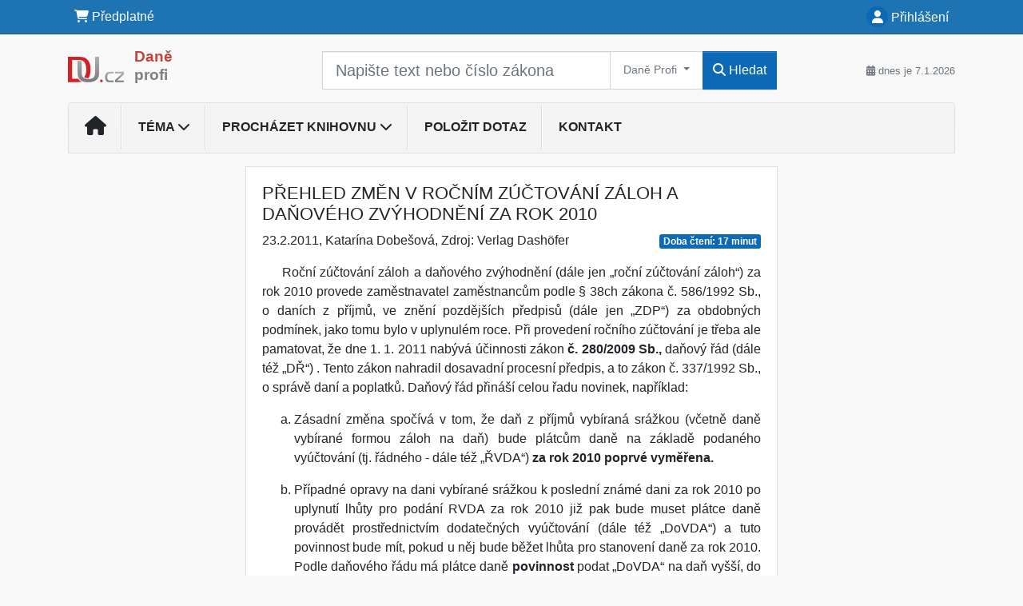

--- FILE ---
content_type: text/html; charset=ISO-8859-2
request_url: https://www.dane.du.cz/33/prehled-zmen-v-rocnim-zuctovani-zaloh-a-danoveho-zvyhodneni-za-rok-2010-uniqueidmRRWSbk196EZy9EEhbhYdzFXG94syas6o5xwR43M_x4/
body_size: 24801
content:
<!doctype html>
<html lang="cs-CZ">
  <head>
  		<!-- Google Tag Manager -->
<script>
window.dataLayer = window.dataLayer || [];
function gtag(){window.dataLayer.push(arguments);}
gtag('consent', 'default', {
	'analytics_storage': 'denied',
	'ad_storage': 'denied',
	'ad_user_data': 'denied',
	'ad_personalization': 'denied'
})
window.dataLayer.push({"config":{"ga4_general_id":"G-5S0SZWD26X"},"portal":{"portal_id":430,"portal_name":"Dan\u011b profi"},"session":{"wa":"WWW26I3 DU"},"document":{"uri":"dashcms:\/\/cz-nl\/zmu\/201105.xml\/1","access_type":"paid document","source_product":"zmu"},"user":{"visitor":"Anonymous","reg":{"mmoffercount":""},"module":"ONLIBDSTNONREG"},"product":[]});
(function(w,d,s,l,i){w[l]=w[l]||[];w[l].push({'gtm.start':
new Date().getTime(),event:'gtm.js'});var f=d.getElementsByTagName(s)[0],
j=d.createElement(s),dl=l!='dataLayer'?'&l='+l:'';j.async=true;j.src=
'https://www.googletagmanager.com/gtm.js?id='+i+dl;f.parentNode.insertBefore(j,f);
})(window,document,'script','dataLayer','GTM-M2VV3RB');
  window.isGtm = true; // CIF var
</script>
<!-- End Google Tag Manager -->
    <title>PŘEHLED ZMĚN V ROČNÍM ZÚČTOVÁNÍ ZÁLOH A DAŇOVÉHO ZVÝHODNĚNÍ ZA ROK  2010 | Daně profi</title>
    <meta charset="ISO-8859-2">
    <meta name="viewport" content="width=device-width, initial-scale=1, shrink-to-fit=no">
<link rel="canonical" href="https://www.du.cz/33/prehled-zmen-v-rocnim-zuctovani-zaloh-a-danoveho-zvyhodneni-za-rok-2010-uniqueidmRRWSbk196EZy9EEhbhYdzFXG94syas6o5xwR43M_x4/" />
<meta name="robots" content="index,follow" />

<meta name="author" content="Verlag Dashöfer">
<meta name="copyright" content="Verlag Dashöfer">
<meta name="publisher" content="Verlag Dashöfer">
<meta name="description" content="     Roční zúčtování záloh a daňového zvýhodnění (dále jen 			 &amp;#132;roční zúčtování záloh&amp;#147;) za rok 2010 provede zaměstnavatel zaměstnancům podle 			 § 38ch zákona č. 586/1992 Sb., o daních z příjmů, 			 ve znění pozdějších předpisů (dále jen &amp;#132;ZDP&amp;#147;) za obdobných podmínek, jako ...">
<meta name="theme-color" content="#C6403D">
<link rel="icon" href="/favicon.ico" type="image/x-icon" />
<link href="https://www.dashofer.cz/rss/?rss_channel=2" rel="alternate" type="application/rss+xml" title="RSS">
    <!-- Bootstrap CSS -->
<link rel="stylesheet" href="//image.dashofer.cz/styles/css/jqueryui/jquery-ui-1.12.1custom.min.css?browsercache=vnc5cesees6.2.4">
<link rel="stylesheet" href="//image.dashofer.cz/styles/css/jqueryui/jquery-ui-1.12.1custom.structure.min.css?browsercache=vnc5cesees6.2.4">
<link rel="stylesheet" href="//image.dashofer.cz/styles/css/jqueryui/jquery-ui-1.12.1custom.theme.min.css?browsercache=vnc5cesees6.2.4">

     
       
    <link rel="stylesheet" href="//image.dashofer.cz/styles/css/430_bootstrap4_onlib3_style.css?browsercache=vnc5cesees6.2.4">
 
		<link rel="stylesheet" href="//image.dashofer.cz/js/css/font-awesome-6/css/all.min.css?browsercache=vnc5cesees6.2.4"><script src='//image.dashofer.cz/js/jquery.js'></script>
<script src='//image.dashofer.cz/js/jquery-ui.js'></script>
<script src='//image.dashofer.cz/js/bootstrap.4.min.js?browsercache=vnc5aph6.2.4'></script>
<script src='//image.dashofer.cz/js/modernizr.4.min.js?browsercache=vnc5aph6.2.4'></script>
<script src="//image.dashofer.cz/js/min.js.phtml?js=offcanvas.bootstrap.js&amp;browsercache=vnc5aph6.2.4"></script>
<script>
			jQuery.fn.bootstrapModal = jQuery.fn.modal.noConflict();
		</script>
<script src="//image.dashofer.cz/js/min.js.phtml?js=jquery.autocomplete.1.2.js%2Cjquery.multiselect.js%2Cjquery.cookie.js%2Cjquery.cluetip.1.2.5.min.js%2Cjquery.simplemodal.js%2Cjquery.trunk8.js%2Cjquery.sticky-kit.min.js%2Cjquery.scrollto.min.js%2Cjquery.mask.js%2Cjquery.hoverIntent.js%2Ctexthighlighter.js%2Cgettext.js&amp;browsercache=vnc5aph6.2.4"></script>
<script src="//image.dashofer.cz/js/jquery.cluetip.1.2.5.min.js"></script>
<script src="//image.dashofer.cz/js/min.js.phtml?js=cif.basicfuncs.js%2Csearch.js%2Ccif.portalfx.js%2Ccif.prospectvalid.bootstrap.js%2Coffcanvas.js%2Cbootstrap-gallery.js%2Cif-b4-breakpoint.min.js&amp;browsercache=vnc5aph6.2.4"></script>
<script src="//image.dashofer.cz/js/min.js.phtml?js=cif.onload.js%2Ccif.forms.js&amp;browsercache=vnc5aph6.2.4" defer></script>
<script src="//image.dashofer.cz/js/min.js.phtml?js=cif.document.js&amp;browsercache=vnc5aph6.2.4"></script><script src="//image.dashofer.cz/js/ekko_lightbox.js?browsercache=vnc5aph6.2.4"></script><script>
var search_account_prospect_step2 = "/34/2/moje-udaje/";
var step_prospect = 0;
addCifString('lang', 'cz');addCifString('lang_iso_code', 'cs');addCifString('presentation_framework', 'bootstrap');addCifString('wa', 'WWW26I3 DU');addCifString('jquery_document_ready_external', '1');addCifString('hidecellimg', '<i class="fas fa-chevron-up"></i>');addCifString('portalsettingscookieexpire', '1');addCifString('showcellimg', '<i class="fas fa-chevron-down"></i>');addCifString('dutipcellrotationspeed', '16000');addCifString('js_prefix', '/');addCifString('portalimagespath', '//image.dashofer.cz/gen3_duprofi/');addCifString('systemlang', 'cz');addCifString('querylinkchar', '?');addCifString('viewlawpartlink', '/36/1/pravni-predpisy/');addCifString('lawlinkincluetip', '0');addCifString('msg_time_versions_disabled', 'Prohlížení časových verzí není dostupné');addCifString('onb_common_img_prefix', '//image.dashofer.cz/onb/common_pictograms/gen3_duprofi/');addCifString('loaderbig', '<div class="loader-big"><i class="fa-solid fa-spinner fa-spin fa-2x"></i></div>');addCifString('loadersmall', '<div class="loader-small"><i class="fa-solid fa-spinner fa-spin"></i></div>');addCifString('searchinputinfotext', 'Napište text nebo číslo zákona');addCifString('usernameinfotext', 'uživatelské jméno');addCifString('psswinfotext', 'osobní heslo');addCifString('serpbarelement', '');addCifString('serpbarelementoffset', '');addCifString('show_dom_element_zoom', '0');addCifString('zoom_button_position', '');addCifString('msg_modal_handler', 'zvětšit');addCifString('msg_close', 'Zavřít');addCifString('feedbackname', '');addCifString('feedbackmail', '');addCifString('msg_feedback_your_name', 'Vaše jméno');addCifString('msg_feedback_your_email', 'Váš e-mail');addCifString('msg_feedback_your_phone', 'Váš telefon');addCifString('clue_close_button_img', 'close_button.jpg');addCifString('lawlinkprefix', '/?');addCifString('closecluetip', 'zavřít');addCifString('msg_preview', 'Náhled');addCifString('msg_close', 'Zavřít');addCifString('msg_conjunction_of', 'z');addCifString('requireunlogin', '');addCifString('last_known_login', '');addCifString('enable_known_user_login_dialog_autoopen', '1');addCifString('badlogin', '0');addCifString('allowfeedbackbubble', '1');addCifString('issupportedbrowser', '');addCifString('isie8', '');addCifString('fdpopupdelay', '40000');addCifString('dataquestion_user_name', 'Jméno');addCifString('dataquestion_user_lastname', 'Příjmení');addCifString('msg_first_and_lastname', 'Jméno a příjmení');addCifString('showlogin', '');addCifString('step_prospect', '1');addCifString('search_account_prospect_step2', '');addCifString('filtered_select_input_placeholder', '');addCifString('query', '');addCifString('autocompleteOn', '1');addCifString('whisperer_mode', '2');addCifString('force_jquery_autocomplete_version', '1.2');addCifString('icon_search', '<i class="fa-solid fa-search "></i>');addCifString('icon_file_text_o', '<i class="fa-solid fa-copy "></i>');addCifString('user-tie', '<i class="fa-solid fa-user-tie "></i>');addCifString('disablefeedbacksound', '');addCifString('enable_fulsoft_leg_doc_mode', '');addCifString('shorten_title_element', '#documentHeading h1');addCifString('showreport', '');addCifString('search_monitor_help_page', '/34/9/1/');addCifString('msg_delete', 'Smazat');addCifString('msg_really_delete', 'Opravdu smazat?');addCifString('msg_choose', 'vyberte');addCifString('srch_in_doc_not_found', 'výraz nenalezen');addCifString('msg_understand', 'OK');addCifString('reg_ok_button', 'OK');addCifString('enable_contact_prospect', '1');addCifString('passwords_are_not_same', 'Zadaná hesla si neodpovídají.');addCifString('enable_opening_menu_tracking', '1');addCifString('msg_video_connection_error', 'Omlouváme se, přehrávač se nepodařilo načíst. Pokud obtíže přetrvávají, kontaktujte nás prosím na info@dashofer.cz.');addCifString('disable_jasny_bootstrap', '1');addCifString('display_query_in_serpbar', 'mobile');addCifString('icon_check', '<i class="fa-solid fa-check "></i>');addCifString('msg_thank_you_for_your_comment', 'Děkujeme za Váš komentář.');addCifString('admin_favouritedoc_cell_title', 'Oblíbené dokumenty');addCifString('msg_document_removed_to_fav', 'Dokument č. %link% byl odebrán z oblíbených.');addCifString('msg_document_added_to_fav', 'Dokument č. %link% byl přidán do oblíbených.');addCifString('filter_items_in_url_param', '1');addCifString('msg_not_remind_button', 'Nepřipomínat');addCifString('msg_remind_button', 'Připomenout');
</script>

<script type="text/javascript" src="//image.dashofer.cz/js/min.js.phtml?js=bootstrap-datepicker.js&amp;browsercache=vnc5aph6.2.4"></script>
<script>

var onnProd='zmu';

</script>
 
  </head>
  <body>
		<!-- Google Tag Manager (noscript) -->
<noscript><iframe src="https://www.googletagmanager.com/ns.html?id=GTM-M2VV3RB"
height="0" width="0" style="display:none;visibility:hidden"></iframe></noscript>
<!-- End Google Tag Manager (noscript) -->
    <div class="container-fluid p-0 mb-0">
            	<nav id="topBarSM" class="navbar navbar-expand-xs fixed-top no-gutters p-0 d-lg-none d-xl-none px-0 py-1 d-print-none" role="navigation">
    		<div class="container">
    			<a class="navbar-brand" href="/">
				    <img id="topLogoXs" src="//image.dashofer.cz/gen3_duprofi/logo-xs-430.svg?browsercache=vnc5nesnezi6.2.4" alt="Daně profi">
				 </a>
		         <ul class="nav navbar-nav">
				 <li class="nav-item">
		            	<a id="offcanvas-content-tree" class="navbar-toggle nav-link text-dark">
		            		<i class="fa-light fa-folder-tree icon"></i>		            		<div class="text-lowercase">Obsah</div>
		            	</a>
		            </li>
				 <li class="nav-item">
		            	<a id="menu-search" class="navbar-toggle nav-link text-dark">
							<i class="fa-light fa-search icon"></i>		            		<div class="text-lowercase">HLEDAT</div>
		            	</a>
		            </li>
		            <li class="nav-item">
		            	<a id="menu-login" class="nav-link text-dark">
												            		<i class="fa-light fa-user icon"></i>		            		<div class="text-lowercase">PŘIHLÁSIT</div>
		            	</a>
		            </li>
		            <li class="nav-item">
		            	  <a id="hamburger" class="navbar-toggle nav-link text-dark">
		            		<div id="nav-icon1">
							  <span></span>
							  <span></span>
							  <span></span>
							</div>
		            		<div class="text-lowercase">menu</div>
		            	</a>
		            </li>
		         </ul>
    		</div>
    	</nav>
    		<!-- <div id="topBarSMcontext" class="fixed-top py-3 d-lg-none d-xl-none">
  			<div class="container">
          <div class="alert alert-rounded alert-warning m-0" role="alert">
            Tato akce je dostupná pouze pro přihlášené uživatele.          </div>
  			</div>
  		</div>
			-->
	<nav id="topBar" class="navbar navbar-expand-lg fixed-top no-gutters p-0 d-none d-lg-block d-lg-block d-xl-block d-print-none" role="navigation">
  <div class="container">
    <div class="collapse navbar-collapse" id="exCollapsingNavbar">
      <ul class="nav navbar-nav">
        <li class="nav-item">
        <a href="/predplatne/" class="nav-link text-white"><i class="fa-solid fa-shopping-cart "></i> Předplatné</a>
        </li>
      </ul>
      <ul class="nav navbar-nav flex-row justify-content-between ml-auto"><li class="dropdown order-1"><a href="#" id="topBarLogin" data-toggle="dropdown" class="nav-link text-white" title="Přihlášení / registrace zdarma"><i class="fa-solid fa-user "></i>&nbsp;Přihlášení</a><ul class="dropdown-menu dropdown-menu-right drop-menu-login mt-2 animated fadeIn"><li class="pt-3 px-3"><ul class="nav nav-tabs nav-tabs-rounded mb-3" id="LoginTabs" role="tablist"><li class="nav-item"><a class="nav-link active text-dark" id="login-tab" data-toggle="tab" href="#login" role="tab" aria-controls="login" aria-selected="true">Přihlášení</a></li></ul><div class="tab-content" id="LoginTabsContent"><!-- login tab begin --><div class="tab-pane show active" id="login" role="tabpanel" aria-labelledby="login"><div class="alert alert-danger alert-rounded animated shake d-none" role="alert"><i class="fa-solid fa-lock "></i>Pro plné využití funkcí portálu se prosím přihlaste.</div><form class="cif-form" method="post"><div style="display:none;">Input:<noscript><input type="hidden" name="javascript" value="off" /></noscript><input name="i_am_vd_guard" type="text" value=""/><input name="fname" rel="fname1" type="hidden" value="nothing" /><input name="lname" type="hidden" value="value" /><script type="text/javascript">
 var fnameInput = document.querySelectorAll('[rel="fname1"]');
 if(fnameInput.length > 0){for(var i = 0; i < fnameInput.length; i++){fnameInput[i].value='thing';}}
</script></div><input name="formguid" type="hidden" value="96260fea91f04c3935221059f8c3a4d3" />
<div class="form-group">
<div class="form-control-icon"><input type="text" name="username"  class="form-control pl-4" required placeholder="uživatelské jméno"><span class="input-group-addon"><i class="fa-solid fa-user "></i></span></div><div class="invalid-feedback" style="display: none;" data-for="username"> </div></div><div class="form-group">
<div class="form-control-icon"><input type="password" name="userpass"  class="form-control pl-4" required placeholder="osobní heslo" data-no-trim="true"><span class="reveal-password-trigger" title="Zobrazit vložené heslo"><i class="fa-solid fa-eye "></i></span><span class="input-group-addon"><i class="fa-solid fa-lock "></i></span></div><div class="invalid-feedback" style="display: none;" data-for="userpass"> </div></div><input type="hidden" name="rememberunask"  value="1"><div class="form-group">
<div class="custom-control  custom-checkbox"><input type="checkbox" name="rememberun" id="rememberun"  class="custom-control-input"><label class="custom-control-label" for="rememberun">Zapamatovat</label></div></div><a class="text-dark" href="/34/28/nastaveni-osobniho-hesla/?backurl=https%3A%2F%2Fwww.dane.du.cz%2F33%2Fprehled-zmen-v-rocnim-zuctovani-zaloh-a-danoveho-zvyhodneni-za-rok-2010-uniqueidmRRWSbk196EZy9EEhbhYdzFXG94syas6o5xwR43M_x4%2F">
          <p>
            <small>Zapomněl(a) jste své osobní heslo?</small>
            <br>
            <small>Neznáte své přístupové údaje?</small>
          </p>
        </a><div class="form-group">
<button type="submit"  class="btn btn-rounded btn-secondary btn-block">Přihlásit</button></div></form>
</div><!-- login tab end --><!-- registration tab begin --><div class="tab-pane" id="registration" role="tabpanel" aria-labelledby="registration"><script>
                            jQuery(document).ready(function(){
                              ProspectOnSubmit();
                            });
                          </script></div><!-- registration tab end --></div><div class="text-right"><span id="topBarLoginCloseHandle"><i class="fa-solid fa-chevron-up "></i></span></div></li></ul></li></ul><!-- not logged -->
   </div>
 </div>
</nav>
    			<header class="row no-gutters">
				<div class="col d-none d-lg-block d-lg-block d-xl-block d-print-block">
					<div class="container">
						<div class="row align-items-center">
							<div class="col-3 py-3 top-logo-container">
							<h2><a href="/">                   
                    <img id="topLogo" src="//image.dashofer.cz/gen3_duprofi/logo-430.svg?browsercache=vnc5nesnezi6.2.4" alt="Daně profi"/>
                    <span class="topLogoDesc"><span>Daně</span> <BR>profi</span></a></h2>							</div>
							<div class="col-7 col-md-7 py-3 px-xl-5 d-print-none">
								<form  action="/" name="srchform" onsubmit="if(srchform.query.value==''||srchform.query.value==' '||srchform.query.value=='Napište text nebo číslo zákona'){portalAlert('Zadejte prosím text, který chcete vyhledat.', 'OK');return false;}else{return true;}" accept-charset="utf-8"><input type="hidden" name="sekce" value="32"><div class="form-row"><div class="col"><label class="sr-only" for="search-input-main"></label><div class="input-group input-group-searchbox text-center  input-group-lg"><input  id="search-input-main" type="text" class="form-control search_input" name="query" value="" title="" placeholder="Napište text nebo číslo zákona" required><span class="input-group-append contentSwitcher"><button class="btn btn-outline-grey btn-sm dropdown-toggle contentSwitcherButton" type="button" data-toggle="dropdown" aria-haspopup="true" aria-expanded="false">
             Daně Profi
           </button>
<div class="dropdown-menu"><a class="dropdown-item contentSwitcherMyContent" href="javascript:return false;" id="srchcol318">DU Profi</a>
<a class="dropdown-item contentSwitcherMyContent active" href="javascript:return false;" id="srchcol277">Daně Profi</a>
</div><script>jQuery(function(){ createContentSwitcherCollectionHandlers(); });</script>
<span class="input-group-append"><button class="btn btn-primary btn-search" type="submit" title="Hledat"><i class="fa-solid fa-search "></i>&nbsp;Hledat</button></span></div></div></div></form>							</div>
							<div class="col d-none d-lg-block d-lg-block d-xl-block py-3 text-right d-print-none">
								<small class="text-muted text-nowrap"><i class="fa-solid fa-calendar-alt "></i> dnes je  7.1.2026</small>
							</div>
						</div>
					</div>
				</div>
        <hr class="d-none d-print-block" style="width: 100%; color: black; height: 1px; background-color:black;" />
			</header>
      
			<div class="modal fade" id="workflowdialog" tabindex="-1" role="dialog" aria-labelledby="workflowdialog" aria-hidden="true">
  <div class="modal-dialog modal-lg" role="document">
    <div class="modal-content">
      <div class="modal-header">
        <h5 class="modal-title" id="workflow-dialog">Etapy prací</h5>
        <button type="button" class="close" data-dismiss="modal" aria-label="Close">
          <span aria-hidden="true">&times;</span>
        </button>
      </div>
      <div class="modal-body">
        <div id="workflowcont" class="workflow-navigation">
                  </div>
      </div>
    </div>
  </div>
</div>			<div class="row no-gutters d-none d-lg-block d-lg-block d-xl-block d-print-none" id="menuBar">
    		<div class="col">
    		<div class="container">
					<div class="row">
						<div class="col">
							<nav id="opening" class="navbar navbar-expand-lg px-0 bg-light bg-gradient-light border border-top rounded-top">
							  <div class="collapse navbar-collapse">
									<ul class="navbar-nav mr-auto">
									<li class="nav-item"><a title="Na úvodní stránku" class="nav-link" href="/"><i class="fa-solid fa-home "></i></a></li>
<li class="nav-item dropdown">
<a title="Zobrazit témata portálu" data-toggle="dropdown" class="nav-link" href="#" id="menuBarTopic">Téma <i class="fa-solid fa-chevron-down "></i></a><ul class="dropdown-menu dropdown-menu-opening mt-0 animated fadeIn" role="menu"  id="menuBarTopicDropdown">
<li><div class="container-fluid"><div class="row"><div class="col-3 mb-3 topic_vd"><h6 class="m-0 p-2 filter-box-title"><a href="/32/vyhledavani/?filters=topic_vd:dph">DPH</a></h6><ul class="px-2"><li><a title="Místo plnění" href="/32/vyhledavani/?filters=topic_vd:dph-misto_plneni">Místo plnění</a></li><li><a title="Zdanitelná plnění" href="/32/vyhledavani/?filters=topic_vd:dph-zdanitelna_plneni">Zdanitelná plnění</a></li><li><a title="Uskutečnění plnění" href="/32/vyhledavani/?filters=topic_vd:dph-uskutecneni_plneni">Uskutečnění plnění</a></li><li><a title="Daňové doklady" href="/32/vyhledavani/?filters=topic_vd:dph-danove_doklady">Daňové doklady</a></li><li><a title="Základ daně a jeho opravy" href="/32/vyhledavani/?filters=topic_vd:dph-zaklad_dane_a_jeho_opravy">Základ daně a jeho opravy</a></li><li><a title="Sazby daně a její opravy" href="/32/vyhledavani/?filters=topic_vd:dph-sazby_dane_a_jeji_opravy">Sazby daně a její opravy</a></li><li><a title="Osvobozená plnění" href="/32/vyhledavani/?filters=topic_vd:dph-osvobozena_plneni">Osvobozená plnění</a></li><li><a title="Nárok na odpočet daně" href="/32/vyhledavani/?filters=topic_vd:dph-narok_na_odpocet_dane">Nárok na odpočet daně</a></li><li><a title="Vracení daně" href="/32/vyhledavani/?filters=topic_vd:dph-vraceni_dane">Vracení daně</a></li><li><a title="Zvláštní režimy" href="/32/vyhledavani/?filters=topic_vd:dph-zvlastni_rezimy">Zvláštní režimy</a></li><li><a title="Kontrolní hlášení" href="/32/vyhledavani/?filters=topic_vd:dph-kontrolni_hlaseni">Kontrolní hlášení</a></li><li><a title="Správa daně" href="/32/vyhledavani/?filters=topic_vd:dph-sprava_dane">Správa daně</a></li><li><a title="Ostatní" href="/32/vyhledavani/?filters=topic_vd:dph-ostatni">Ostatní</a></li></ul></div><div class="col-3 mb-3 topic_vd"><h6 class="m-0 p-2 filter-box-title"><a href="/32/vyhledavani/?filters=topic_vd:dan_z_prijmu_fo">Daň z příjmů FO</a></h6><ul class="px-2"><li><a title="Základ daně" href="/32/vyhledavani/?filters=topic_vd:dan_z_prijmu_fo-zaklad_dane">Základ daně</a></li><li><a title="Transferové, převodní ceny" href="/32/vyhledavani/?filters=topic_vd:dan_z_prijmu_fo-transferove_prevodni_ceny">Transferové, převodní ceny</a></li><li><a title="Příjmy ze závislé činnosti" href="/32/vyhledavani/?filters=topic_vd:dan_z_prijmu_fo-prijmy_ze_zavisle_cinnosti">Příjmy ze závislé činnosti</a></li><li><a title="Příjmy z podnikání" href="/32/vyhledavani/?filters=topic_vd:dan_z_prijmu_fo-prijmy_z_podnikani">Příjmy z podnikání</a></li><li><a title="Příjmy z nájmu" href="/32/vyhledavani/?filters=topic_vd:dan_z_prijmu_fo-prijmy_z_pronajmu">Příjmy z nájmu</a></li><li><a title="Ostatní příjmy" href="/32/vyhledavani/?filters=topic_vd:dan_z_prijmu_fo-ostatni_prijmy">Ostatní příjmy</a></li><li><a title="Daňové a nedaňové výdaje" href="/32/vyhledavani/?filters=topic_vd:dan_z_prijmu_fo-danove_a_nedanove_vydaje">Daňové a nedaňové výdaje</a></li><li><a title="Majetek" href="/32/vyhledavani/?filters=topic_vd:dan_z_prijmu_fo-majetek">Majetek</a></li><li><a title="Paušální výdaje" href="/32/vyhledavani/?filters=topic_vd:dan_z_prijmu_fo-pausalni_vydaje">Paušální výdaje</a></li><li><a title="Odčitatelné položky, slevy na dani" href="/32/vyhledavani/?filters=topic_vd:dan_z_prijmu_fo-odcitatelne_polozky_slevy_na_dani">Odčitatelné položky, ...</a></li><li><a title="Mezinárodní zdanění" href="/32/vyhledavani/?filters=topic_vd:dan_z_prijmu_fo-mezinarodni_zdaneni">Mezinárodní zdanění</a></li><li><a title="Daňové přiznání" href="/32/vyhledavani/?filters=topic_vd:dan_z_prijmu_fo-danove_priznani">Daňové přiznání</a></li><li><a title="E-tržby" href="/32/vyhledavani/?filters=topic_vd:dan_z_prijmu_fo-e_trzby">E-tržby</a></li><li><a title="Správa daně" href="/32/vyhledavani/?filters=topic_vd:dan_z_prijmu_fo-sprava_dane">Správa daně</a></li><li><a title="Ostatní" href="/32/vyhledavani/?filters=topic_vd:dan_z_prijmu_fo-ostatni">Ostatní</a></li></ul></div><div class="col-3 mb-3 topic_vd"><h6 class="m-0 p-2 filter-box-title"><a href="/32/vyhledavani/?filters=topic_vd:dan_z_prijmu_po">Daň z příjmů PO</a></h6><ul class="px-2"><li><a title="Základ daně" href="/32/vyhledavani/?filters=topic_vd:dan_z_prijmu_po-zaklad_dane">Základ daně</a></li><li><a title="Transferové, převodní ceny" href="/32/vyhledavani/?filters=topic_vd:dan_z_prijmu_po-transferove_prevodni_ceny">Transferové, převodní ceny</a></li><li><a title="Daňové a nedaňové náklady" href="/32/vyhledavani/?filters=topic_vd:dan_z_prijmu_po-danove_a_nedanove_naklady">Daňové a nedaňové náklady</a></li><li><a title="Majetek" href="/32/vyhledavani/?filters=topic_vd:dan_z_prijmu_po-majetek">Majetek</a></li><li><a title="Přeměny společností" href="/32/vyhledavani/?filters=topic_vd:dan_z_prijmu_po-premeny_spolecnosti">Přeměny společností</a></li><li><a title="Mezinárodní zdanění" href="/32/vyhledavani/?filters=topic_vd:dan_z_prijmu_po-mezinarodni_zdaneni">Mezinárodní zdanění</a></li><li><a title="Daňové přiznání" href="/32/vyhledavani/?filters=topic_vd:dan_z_prijmu_po-danove_priznani">Daňové přiznání</a></li><li><a title="E-tržby" href="/32/vyhledavani/?filters=topic_vd:dan_z_prijmu_po-e_trzby">E-tržby</a></li><li><a title="Správa daně" href="/32/vyhledavani/?filters=topic_vd:dan_z_prijmu_po-sprava_dane">Správa daně</a></li><li><a title="Ostatní" href="/32/vyhledavani/?filters=topic_vd:dan_z_prijmu_po-ostatni">Ostatní</a></li></ul></div><div class="col-3 mb-3 topic_vd"><h6 class="m-0 p-2 filter-box-title"><a href="/32/vyhledavani/?filters=topic_vd:dane_ostatni">Daně ostatní</a></h6><ul class="px-2"><li><a title="Daň silniční" href="/32/vyhledavani/?filters=topic_vd:dane_ostatni-dan_silnicni">Daň silniční</a></li><li><a title="Daň z nemovitostí" href="/32/vyhledavani/?filters=topic_vd:dane_ostatni-dan_z_nemovitosti">Daň z nemovitostí</a></li><li><a title="Daň z nemovitých věcí" href="/32/vyhledavani/?filters=topic_vd:dane_ostatni-dan_z_nemovitych_veci">Daň z nemovitých věcí</a></li><li><a title="Daň dědická, darovací, z převodu nemovitostí" href="/32/vyhledavani/?filters=topic_vd:dane_ostatni-dan_dedicka_darovaci_z_prevodu_nemovitosti">Daň dědická, darovací, z ...</a></li><li><a title="Daň z nabytí nemovitých věcí" href="/32/vyhledavani/?filters=topic_vd:dane_ostatni-dan_z_nabyti_nemovitych_veci">Daň z nabytí nemovitých věcí</a></li><li><a title="Správa daní" href="/32/vyhledavani/?filters=topic_vd:dane_ostatni-sprava_dani">Správa daní</a></li><li><a title="Rezervy" href="/32/vyhledavani/?filters=topic_vd:dane_ostatni-rezervy">Rezervy</a></li><li><a title="Spotřební daně" href="/32/vyhledavani/?filters=topic_vd:dane_ostatni-spotrebni_dane">Spotřební daně</a></li><li><a title="Daň z hazardních her" href="/32/vyhledavani/?filters=topic_vd:dane_ostatni-dan_z_hazardnich_her">Daň z hazardních her</a></li><li><a title="Ekologické daně" href="/32/vyhledavani/?filters=topic_vd:dane_ostatni-ekologicke_dane">Ekologické daně</a></li><li><a title="Daň z neočekávaných zisků" href="/32/vyhledavani/?filters=topic_vd:dane_ostatni-dan_z_neocekavanych_zisku">Daň z neočekávaných zisků</a></li><li><a title="Ostatní" href="/32/vyhledavani/?filters=topic_vd:dane_ostatni-ostatni">Ostatní</a></li></ul></div><div class="col-3 mb-3 topic_vd"><h6 class="m-0 p-2 filter-box-title"><a href="/32/vyhledavani/?filters=topic_vd:ucetnictvi">Účetnictví</a></h6><ul class="px-2"><li><a title="Vedení účetnictví" href="/32/vyhledavani/?filters=topic_vd:ucetnictvi-vedeni_ucetnictvi">Vedení účetnictví</a></li><li><a title="Dlouhodobý majetek" href="/32/vyhledavani/?filters=topic_vd:ucetnictvi-dlouhodoby_majetek">Dlouhodobý majetek</a></li><li><a title="Zásoby" href="/32/vyhledavani/?filters=topic_vd:ucetnictvi-zasoby">Zásoby</a></li><li><a title="Krátkodobý finanční majetek" href="/32/vyhledavani/?filters=topic_vd:ucetnictvi-kratkodoby_financni_majetek">Krátkodobý finanční majetek</a></li><li><a title="Pohledávky, závazky" href="/32/vyhledavani/?filters=topic_vd:ucetnictvi-pohledavky_zavazky">Pohledávky, závazky</a></li><li><a title="Vklad, fondy, kapitál, rezervy" href="/32/vyhledavani/?filters=topic_vd:ucetnictvi-vklad_fondy_kapital_rezervy">Vklad, fondy, kapitál, ...</a></li><li><a title="Účetní uzávěrka a závěrka" href="/32/vyhledavani/?filters=topic_vd:ucetnictvi-ucetni_uzaverka_a_zaverka">Účetní uzávěrka a závěrka</a></li><li><a title="Náklady, výnosy" href="/32/vyhledavani/?filters=topic_vd:ucetnictvi-naklady_vynosy">Náklady, výnosy</a></li><li><a title="Daňová evidence" href="/32/vyhledavani/?filters=topic_vd:ucetnictvi-danova_evidence">Daňová evidence</a></li><li><a title="Jednoduché účetnictví" href="/32/vyhledavani/?filters=topic_vd:ucetnictvi-jednoduche_ucetnictvi">Jednoduché účetnictví</a></li><li><a title="Mezinárodní účetnictví" href="/32/vyhledavani/?filters=topic_vd:ucetnictvi-mezinarodni_ucetnictvi">Mezinárodní účetnictví</a></li><li><a title="Ostatní" href="/32/vyhledavani/?filters=topic_vd:ucetnictvi-ostatni">Ostatní</a></li></ul></div><div class="col-3 mb-3 topic_vd"><h6 class="m-0 p-2 filter-box-title"><a href="/32/vyhledavani/?filters=topic_vd:pracovni_pravo">Pracovní právo</a></h6><ul class="px-2"><li><a title="Pracovní poměr - vznik, průběh" href="/32/vyhledavani/?filters=topic_vd:pracovni_pravo-pracovni_pomer_vznik_prubeh">Pracovní poměr - vznik, ...</a></li><li><a title="Pracovní poměr - ukončení" href="/32/vyhledavani/?filters=topic_vd:pracovni_pravo-pracovni_pomer_ukonceni">Pracovní poměr - ukončení</a></li><li><a title="Mateřská, rodičovská dovolená" href="/32/vyhledavani/?filters=topic_vd:pracovni_pravo-materska_rodicovska_dovolena">Mateřská, rodičovská ...</a></li><li><a title="Prac. doba, dovolená, překážky" href="/32/vyhledavani/?filters=topic_vd:pracovni_pravo-prac_doba_dovolena_prekazky">Prac. doba, dovolená, ...</a></li><li><a title="Cestovní náhrady" href="/32/vyhledavani/?filters=topic_vd:pracovni_pravo-cestovni_nahrady">Cestovní náhrady</a></li><li><a title="BOZP, prac. úrazy a nemoci z povolání" href="/32/vyhledavani/?filters=topic_vd:pracovni_pravo-bozp_prac_urazy_a_nemoci_z_povolani">BOZP, prac. úrazy a ...</a></li><li><a title="Kolektivní vyjednávání, odbory" href="/32/vyhledavani/?filters=topic_vd:pracovni_pravo-kolektivni_vyjednavani_odbory">Kolektivní vyjednávání, ...</a></li><li><a title="Judikatura" href="/32/vyhledavani/?filters=topic_vd:pracovni_pravo-judikatura">Judikatura</a></li><li><a title="Ostatní" href="/32/vyhledavani/?filters=topic_vd:pracovni_pravo-ostatni">Ostatní</a></li></ul></div><div class="col-3 mb-3 topic_vd"><h6 class="m-0 p-2 filter-box-title"><a href="/32/vyhledavani/?filters=topic_vd:zdravotni_pojisteni">Zdravotní pojištění</a></h6><ul class="px-2"><li><a title="Zdravotní pojištění" href="/32/vyhledavani/?filters=topic_vd:zdravotni_pojisteni-zdravotni_pojisteni">Zdravotní pojištění</a></li></ul></div><div class="col-3 mb-3 topic_vd"><h6 class="m-0 p-2 filter-box-title"><a href="/32/vyhledavani/?filters=topic_vd:socialni_pravo">Sociální právo</a></h6><ul class="px-2"><li><a title="Sociální zabezpečení" href="/32/vyhledavani/?filters=topic_vd:socialni_pravo-socialni_zabezpeceni">Sociální zabezpečení</a></li><li><a title="Důchodové pojištění" href="/32/vyhledavani/?filters=topic_vd:socialni_pravo-duchodove_pojisteni">Důchodové pojištění </a></li><li><a title="Nemocenské pojištění" href="/32/vyhledavani/?filters=topic_vd:socialni_pravo-nemocenske_pojisteni">Nemocenské pojištění</a></li><li><a title="Ostatní" href="/32/vyhledavani/?filters=topic_vd:socialni_pravo-ostatni">Ostatní</a></li></ul></div><div class="col-3 mb-3 topic_vd"><h6 class="m-0 p-2 filter-box-title"><a href="/32/vyhledavani/?filters=topic_vd:mzdy_a_platy">Mzdy a platy</a></h6><ul class="px-2"><li><a title="Odměňování v podnik. sféře" href="/32/vyhledavani/?filters=topic_vd:mzdy_a_platy-odmenovani_v_podnik_sfere">Odměňování v podnik. sféře</a></li><li><a title="Odměňování v nepodnik. sféře" href="/32/vyhledavani/?filters=topic_vd:mzdy_a_platy-odmenovani_v_nepodnik_sfere">Odměňování v nepodnik. sféře</a></li><li><a title="Ostatní" href="/32/vyhledavani/?filters=topic_vd:mzdy_a_platy-ostatni">Ostatní</a></li></ul></div><div class="col-3 mb-3 topic_vd"><h6 class="m-0 p-2 filter-box-title"><a href="/32/vyhledavani/?filters=topic_vd:obcanske_pravo">Občanské právo</a></h6><ul class="px-2"><li><a title="Rodinné právo" href="/32/vyhledavani/?filters=topic_vd:obcanske_pravo-rodinne_pravo">Rodinné právo</a></li><li><a title="Ostatní" href="/32/vyhledavani/?filters=topic_vd:obcanske_pravo-ostatni">Ostatní</a></li></ul></div><div class="col-3 mb-3 topic_vd"><h6 class="m-0 p-2 filter-box-title"><a href="/32/vyhledavani/?filters=topic_vd:obchodni_pravo">Obchodní právo</a></h6><ul class="px-2"><li><a title="Obecně k obchodním korporacím" href="/32/vyhledavani/?filters=topic_vd:obchodni_pravo-obecne_k_obchodnim_korporacim">Obecně k obchodním ...</a></li><li><a title="Společnost s ručením omezeným" href="/32/vyhledavani/?filters=topic_vd:obchodni_pravo-spolecnost_s_rucenim_omezenym">Společnost s ručením ...</a></li><li><a title="Akciová společnost" href="/32/vyhledavani/?filters=topic_vd:obchodni_pravo-akciova_spolecnost">Akciová společnost</a></li><li><a title="Insolvenční řízení a konkurz" href="/32/vyhledavani/?filters=topic_vd:obchodni_pravo-insolvencni_rizeni_a_konkurz">Insolvenční řízení a konkurz</a></li><li><a title="Ostatní" href="/32/vyhledavani/?filters=topic_vd:obchodni_pravo-ostatni">Ostatní</a></li></ul></div><div class="col-3 mb-3 topic_vd"><h6 class="m-0 p-2 filter-box-title"><a href="/32/vyhledavani/?filters=topic_vd:ostatni">Ostatní</a></h6><ul class="px-2"><li><a title="Ostatní" href="/32/vyhledavani/?filters=topic_vd:ostatni-ostatni">Ostatní</a></li></ul></div></div></div></li>
</ul>
</li>
<li class="nav-item dropdown">
<a title="Zobrazit obsah portálu" data-toggle="dropdown" class="nav-link" href="#" id="menuBarContent">Procházet knihovnu <i class="fa-solid fa-chevron-down "></i></a><ul class="dropdown-menu dropdown-menu-opening mt-0 animated fadeIn" role="menu"  id="menuBarContentDropdown">
<li><div class="container-fluid"><div class="row"><div class="col-12 mt-2"><div class="btn-group btn-group-rounded" role="group"><a href="/32/1/obsah/" class="btn btn-outline-light">celkový obsah</a><a href="#" class="btn btn-outline-light disabled" title="Tato akce je dostupná pouze pro přihlášené uživatele."><i class="fa-solid fa-unlock "></i> dostupný obsah</a></div>
<div class="divider"></div>
</div>
</div></div></li>
<li><div class="container-fluid"><div class="row"><div class="col-4 mb-3 filter-box" id="topic_vd"><h6 class="m-0 p-2 filter-box-title">Téma</h6><ul class="px-2"><li><a href="/32/vyhledavani/?filters=topic_vd:dph">DPH</a></li><li><a href="/32/vyhledavani/?filters=topic_vd:dan_z_prijmu_fo">Daň z příjmů FO</a></li><li><a href="/32/vyhledavani/?filters=topic_vd:dan_z_prijmu_po">Daň z příjmů PO</a></li><li><a href="/32/vyhledavani/?filters=topic_vd:dane_ostatni">Daně ostatní</a></li><li><a href="/32/vyhledavani/?filters=topic_vd:ucetnictvi">Účetnictví</a></li><li><a href="/32/vyhledavani/?filters=topic_vd:pracovni_pravo">Pracovní právo</a></li><li><a href="/32/vyhledavani/?filters=topic_vd:zdravotni_pojisteni">Zdravotní pojištění</a></li><li><a href="/32/vyhledavani/?filters=topic_vd:socialni_pravo">Sociální právo</a></li><li><a href="/32/vyhledavani/?filters=topic_vd:mzdy_a_platy">Mzdy a platy</a></li><li><a href="/32/vyhledavani/?filters=topic_vd:obcanske_pravo">Občanské právo</a></li><li><a href="/32/vyhledavani/?filters=topic_vd:obchodni_pravo">Obchodní právo</a></li><li><a href="/32/vyhledavani/?filters=topic_vd:ostatni">Ostatní</a></li></ul></div><div class="col-4 mb-3 filter-box" id="type"><h6 class="m-0 p-2 filter-box-title">Typ informace</h6><ul class="px-2"><li><a href="/32/vyhledavani/?filters=type:aktualita">Aktualita</a></li><li><a href="/32/vyhledavani/?filters=type:vyklad">Výklad</a></li><li><a href="/32/vyhledavani/?filters=type:komentar">Komentář</a></li><li><a href="/32/vyhledavani/?filters=type:reseny_dotaz">Řešený dotaz</a></li><li><a href="/32/vyhledavani/?filters=type:ucetni_souvztaznost">Účetní souvztažnost</a></li><li><a href="/32/vyhledavani/?filters=type:vzor_smlouvy_smernice">Vzor smlouvy/směrnice</a></li><li><a href="/32/vyhledavani/?filters=type:checklist_rozhodovaci_schema">Checklist/rozhodovací schéma</a></li><li><a href="/32/vyhledavani/?filters=type:formulare">Formuláře</a></li><li><a href="/32/vyhledavani/?filters=type:pravni_predpis">Právní předpis</a></li><li><a href="/32/vyhledavani/?filters=type:judikat">Judikát</a></li><li><a href="/32/vyhledavani/?filters=type:prakticke_informace">Praktické informace</a></li><li><a href="/32/vyhledavani/?filters=type:ostatni_clanky">Ostatní články</a></li></ul></div></div></div></li>
</ul>
</li>
<li class="nav-item"><a class="nav-link" href="/6/12/muj-dotaz/">Položit dotaz</a></li>
<li class="nav-item"><a class="nav-link" href="/0/8/kontakt/">Kontakt</a></li>
							    </ul>
							  </div>
							</nav>
						</div>
					</div>
					    		</div>
    	</div>
			<script>
          jQuery(document).ready(function(){
						jQuery('#menuBar a.opening-filter-disabled').popover({
							html: true,
							content: function(){
								if (typeof openingFilterDisabledMessage!='undefined' && openingFilterDisabledMessage!=''){
									re = openingFilterDisabledMessage;
								}else{
									var href = jQuery(this).attr('href');
									var re = jQuery.ajax({url: href, dataType: 'html', async: false}).responseText;
									openingFilterDisabledMessage=re;
								}
								return re;
							},
							trigger: 'focus'
						}).click(function(e){e.preventDefault();});
          });
			</script>
		</div>
		<!-- body begin -->
        <div class="container">
						<div class="row">
      				                <main id="main" class="col-xs-12 col-sm-12 col-md-12 col-lg col-xl py-3 main">
        				<!-- bodymiddle --><!-- bodymiddle 33_0_0 nl: 1 --><div class="card single-col">
  <div class="card-body">
<script type="text/javascript" src="js/jquery.history.js?browsercache=vnc5aph6.2.4"></script>
<form method="post"><div style="display:none;">Input:<noscript><input type="hidden" name="javascript" value="off" /></noscript><input name="i_am_vd_guard" type="text" value=""/><input name="fname" rel="fname2" type="hidden" value="nothing" /><input name="lname" type="hidden" value="value" /><script type="text/javascript">
 var fnameInput = document.querySelectorAll('[rel="fname2"]');
 if(fnameInput.length > 0){for(var i = 0; i < fnameInput.length; i++){fnameInput[i].value='thing';}}
</script></div><input name="formguid" type="hidden" value="4a5ec4f765c17f6541ea39cff1a6db20" />
<!-- ONLIBDST03 1977 --><div class="shortenedText"><div id="article_preview"><div itemscope itemtype="http://schema.org/Article">
<div id="documentHeading"><h1 itemprop="name">PŘEHLED ZMĚN V ROČNÍM ZÚČTOVÁNÍ ZÁLOH A DAŇOVÉHO ZVÝHODNĚNÍ ZA ROK  2010</h1>
<span class="source"><span itemprop="dateModified" content="2011-02-23">23.2.2011</span>, <lnk href="/32/?query=Katar%C3%ADna%20Dobe%C5%A1ov%C3%A1" class="serp-author"><span itemprop="author">Katarína Dobešová</span></lnk>, Zdroj: <span itemprop="provider">Verlag Dashöfer</span><span class="ml-2 float-right"><span class="badge badge-rounded badge-secondary">Doba čtení: 17 minut</span></span></span></div>
<div itemprop="articleBody" id="docBodyDiv" class="doc-src-book-zmu">
<div style=""><p align="JUSTIFY">     Roční zúčtování záloh a daňového zvýhodnění (dále jen
			 &#132;roční zúčtování záloh&#147;) za rok 2010 provede zaměstnavatel zaměstnancům podle
			 <lnk  href="javascript:viewlawpart('586_1992 Sb.','','§ 38ch','','','1')">§ 38ch</lnk> zákona č. 586/1992 Sb., o daních z příjmů,
			 ve znění pozdějších předpisů (dále jen &#132;ZDP&#147;) za obdobných podmínek, jako tomu
			 bylo v uplynulém roce. Při provedení ročního zúčtování je třeba ale pamatovat,
			 že dne 1. 1. 2011 nabývá účinnosti zákon <b>č. 280/2009 Sb.,</b> daňový řád
			 (dále též &#132;DŘ&#147;) . Tento zákon nahradil dosavadní procesní předpis, a to zákon
			 č. 337/1992 Sb., o správě daní a poplatků. Daňový řád přináší celou řadu
			 novinek, například:</p><ol type="a" style=""><li><p align="JUSTIFY">Zásadní změna spočívá v tom, že daň z příjmů vybíraná srážkou
				  (včetně daně vybírané formou záloh na daň) bude plátcům daně na základě
				  podaného vyúčtování (tj. řádného - dále též &#132;ŘVDA&#147;) <b>za rok 2010 poprvé
				  vyměřena.</b></p></li><li><p align="JUSTIFY">Případné opravy na dani vybírané srážkou k poslední známé dani
				  za rok 2010 po uplynutí lhůty pro podání RVDA za rok 2010 již pak bude muset
				  plátce daně provádět prostřednictvím dodatečných vyúčtování (dále též &#132;DoVDA&#147;)
				  a tuto povinnost bude mít, pokud u něj bude běžet lhůta pro stanovení daně za
				  rok 2010. Podle daňového řádu má plátce daně <b>povinnost</b> podat &#132;DoVDA&#147; na
				  daň vyšší, do konce měsíce následujícího po měsíci, kdy nedoplatek zjistí
				  (<lnk  href="javascript:viewlawpart('280_2009 Sb.','','§ 141','','','1')">§ 141</lnk> DŘ); a DoVDA na daň nižší je
				  oprávněn podat do konce měsíce následujícího po měsíci, kdy přeplatek zjistí
				  (zde je rozhodující den vrácení přeplatku). Plátce daně současně s podáním
				  DoVDA na daň nižší <b>uvede v příloze</b> i důvody pro jeho podání (<lnk  href="javascript:viewlawpart('280_2009 Sb.','','§ 141','(5)','','1')">§ 141 odst. 5</lnk> DŘ) a současně zde uvede
				  datum vrácení neoprávněně sražené částky poplatníkovi. V DoVDA se uvádí celé
				  hodnoty, nikoliv pouze matematické rozdíly, oproti hodnotám uvedeným v
				  předchozím VDA (s výjimkou sloupce 10).</p></li><li><p align="JUSTIFY">Ve sloupci 10 DoVDA se uvede poplatníkovi dodatečně vrácený
				  přeplatek daně, zálohy na daň, daňového bonusu nebo měsíčního daňového bonusu
				  se znaménkem minus. Pokud plátce daně zjistí, že vyúčtovaná daň ve sloupci 9
				  měla být vyšší, rozdíl ve sloupci 10 v DoVDA bude kladný.</p></li><li><p align="JUSTIFY">Sražené zálohy na daň v roce 2010 se uvedou do ŘVDA podaného za
				  rok 2010 a do tohoto vyúčtování se uvedou i vrácené částky z ročního zúčtování
				  záloh za rok 2009 provedeného v roce 2010 (tj. jsou již součástí daně vyměřené
				  plátci za rok 2010). Vrácené částky z ročního zúčtování záloh za rok 2010 se
				  ale uvedou až do ŘVDA podaného za rok 2011.</p></li><li><p align="JUSTIFY">V případě, že se bude jednat ještě o <b>chybu</b>, která vznikla
				  při ročním zúčtování záloh <b>za zdaňovací období roku 2007 a 2008</b>, bude
				  plátce daně postupovat při opravě ještě podle
				  <lnk  href="javascript:viewlawpart('586_1992 Sb.','','§ 38i','','','1')">§ 38i</lnk> ZDP, ve znění platném do konce roku
				  2010 (tzn. jako doposud) a rozdíly vyčíslí jen v ŘVDA podaném za zdaňovací
				  období, ve kterém chybu napraví, a to v části I, ve sloupci 6 a 7.</p></li><li><p align="JUSTIFY">V případě, že se jedná o <b>chybu</b>, která vznikla při ročním
				  zúčtování záloh <b>za zdaňovací období roku 2009</b> provedeném v roce 2010,
				  plátce daně má již povinnost postupovat podle daňového řádu a případný rozdíl
				  vypořádat se správcem daně prostřednictvím DoVDA podaném za rok 2010. Případné
				  rozdíly na zálohách sražených v roce 2009 u zaměstnanců, kterým nebylo
				  provedeno roční zúčtování záloh za rok 2009, vypořádá ale plátce daně ještě
				  podle
				  <lnk  href="javascript:viewlawpart('586_1992 Sb.','','§ 38i','','','1')">§ 38i</lnk> ZDP, ve znění platném do konce roku
				  2010, a vyznačí je ve sloupci 6 a 7 ŘVDA podaném za běžné zdaňovací období (ve
				  kterém provede opravy podle
				  <lnk  href="javascript:viewlawpart('586_1992 Sb.','','§ 38i','','','1')">§ 38i</lnk> ZDP).</p></li><li><p align="JUSTIFY">Podle daňového řádu se daní rozumí i <b>jiný způsob zdanění</b>,
				  jako např. daňový bonus, tzn., že plátce daně při vzniku přeplatku ve
				  vyúčtování za rok 2010 z titulu neuplatněných daňových bonusů v průběhu roku
				  již nemusí podávat dodatečné žádosti o jejich poukázání (za jednotlivé
				  kalendářní měsíce) a postačuje, aby požádal správce daně o <b>vratitelný
				  přeplatek</b> podle
				  <lnk  href="javascript:viewlawpart('280_2009 Sb.','','§ 155','','','1')">§ 155</lnk> DŘ.</p></li><li><p align="JUSTIFY">Zcela nově je počínaje rokem 2011 v daňovém řádu upravena
				  <b>tříletá lhůta pro stanovení daně</b>, a to jednak je přesně stanoven počátek
				  běhu této lhůty, a to ode dne, kdy uplynula lhůta <b>pro podání řádného
				  tvrzení</b> (nikoli tedy od konce kalendářního roku, v němž vznikla daňová
				  povinnost, jak tomu bylo v zákoně o správě daní a poplatků), a jednak daňový
				  řád taxativně vyjmenovává úkony ze strany správce daně nebo daňového subjektu,
				  které <b>přerušují</b> nebo <b>prodlužují</b> běh této tříleté lhůty. Počátek
				  běhu objektivní <b>desetileté lhůty</b> pro stanovení daně je opět stanoven ode
				  dne, kdy uplynula lhůta pro podání řádného tvrzení.</p></li><li><p align="JUSTIFY">Plátci daně také vzniká povinnost <b>uhradit pokutu,
				  nepodá-li</b> hlášení, vyúčtování, následné hlášení nebo dodatečné vyúčtování,
				  ačkoliv měl tuto povinnost, nebo jej podá <b>po stanovené lhůtě</b> se
				  zpožděním delším než 5 pracovních dnů (<lnk  href="javascript:viewlawpart('280_2009 Sb.','','§ 250','(2)','','1')">§
				  250 odst. 2</lnk> DŘ). Výše pokuty činí <b>0,05 % z celkové částky
				  daně</b>, kterou byl plátce povinen v hlášení nebo vyúčtování uvést za každý
				  následující den prodlení, <b>nejvýše však 0,5 %</b> z celkové částky daně,
				  kterou byl povinen v hlášení nebo vyúčtování uvést. Daňový řád stanoví, že výše
				  pokuty bude činit vždy <b>minimálně 500 Kč</b>, pokud nebude vypočtená částka
				  pokuty vyšší, a maximální výši pokuty, která činí <b>300 000 Kč</b>. Pokuta se
				  daňovému subjektu sděluje platebním výměrem, přičemž je splatná do 30 dnů ode
				  dne oznámení platebního výměru (pokutu nelze prominout).</p></li><li><p align="JUSTIFY">Nově vzniká daňovému subjektu podle ust.
				  <lnk  href="javascript:viewlawpart('280_2009 Sb.','','§ 252','(2)','','1')">§ 252 odst. 2</lnk> DŘ
				  povinnost uhradit <b>úrok z prodlení za každý den prodlení od pátého pracovního
				  dne,</b> který následuje po dni splatnosti až do dne platby včetně. Důvod pro
				  zakotvení liberační lhůty 5 dnů spočívá v tom, že <b>daň je uhrazena</b> ve
				  smyslu
				  <lnk  href="javascript:viewlawpart('280_2009 Sb.','','§ 166','(1)','a)','1')">§ 166 odst. 1 písm. a)</lnk> DŘ <b>až
				  připsáním na účet správce daně</b>. Tudíž se zde s ohledem na možné časové
				  komplikace v rámci bankovních transakcí dává prostor pro náležité uhrazení
				  daňové povinnosti.</p></li><li><p align="JUSTIFY">Podle
				  <lnk  href="javascript:viewlawpart('280_2009 Sb.','','§ 76','','','1')">§ 76</lnk> DŘ počínaje 1. 1. 2011 není již
				  jednacím jazykem slovenština. Správce daně ale může učinit prohlášení na své
				  úřední desce, že ověřený překlad některé písemnosti nevyžaduje.</p></li></ol><p align="JUSTIFY">     Dále je nutné akceptovat některé změny ve zdaňování
			 příjmů fyzických osob, ke kterým došlo zákonem <b>č. 326/2009 Sb.,</b> o
			 podpoře hospodářského růstu a sociální stability, zákonem <b>č. 227/2009
			 Sb.,</b> kterým se mění některé zákony v souvislosti s přijetím zákona o
			 základních registrech, zákonem <b>č. 346/2010 Sb</b>., kterým se mění zákon č.
			 586/1992 Sb., o daních z příjmů, ve znění pozdějších předpisů, a některé další
			 zákony, a dále zákonem <b>č. 306/2008 Sb.,</b> kterým se mění zákon č. 155/1995
			 Sb., o důchodovém pojištění, například:</p><ol type="" style=""><li><p align="JUSTIFY">Ust. <b><lnk  href="javascript:viewlawpart('586_1992 Sb.','','§ 35c','(1)','','1')">§ 35c odst.
				  1</lnk> ZDP</b> se od roku 2010 <b>zvýšilo</b> daňového zvýhodnění na
				  vyživované dítě v domácnosti z částky <b>10 680 Kč</b> na částku <b>11 604
				  Kč</b> ročně s tím, že podmínky pro výplatu daňového bonusu se v zákoně
				  počínaje rokem 2010 nezměnily (zákon č. 326/2009 Sb.). <b>Výše slev na dani v
				  ustanovení
				  <lnk  href="javascript:viewlawpart('586_1992 Sb.','','§ 35ba','','','1')">§ 35ba</lnk> ZDP</b> zůstala také pro rok
				  2010 beze změny.</p></li><li><p align="JUSTIFY">V <b><lnk  href="javascript:viewlawpart('586_1992 Sb.','','§ 35c','(6)','','1')">§
				  35c odst. 6</lnk> ZDP</b> se zákonem č. 306/2008 Sb. v souvislosti s
				  transformací invalidních důchodů dále upřesnilo, že zletilé dítě nesmí pobírat
				  invalidní důchod <b>pro invaliditu 3. stupně</b> (dříve plný invalidní důchod)
				  s tím, že v <b><lnk  href="javascript:viewlawpart('586_1992 Sb.','','§ 38k','(4)','c)','1')">§ 38k odst. 4
				  písm. c)</lnk> ZDP</b> se změnilo i čestné prohlášení zaměstnance
				  uplatňujícího daňové zvýhodnění u svého zaměstnavatele (viz tiskopis Prohlášení
				  k dani vzor č. 20).</p></li><li><p align="JUSTIFY">V <b><lnk  href="javascript:viewlawpart('586_1992 Sb.','','§ 15','(1)','','1')">§ 15 odst.
				  1</lnk> ZDP</b> se zákonem č. 306/2008 Sb. upřesnilo, že jako
				  nezdanitelnou část základu daně může uplatnit poplatník i hodnotu darů
				  poskytnutých fyzickým osobám s bydlištěm na území České republiky, které jsou
				  <b>&#132;poživateli&#147; invalidního důchodu</b>, tj. které pobírají invalidní důchod 1.
				  nebo 2. a nebo 3. stupně (slova &#132;částečného nebo plného&#147; se vypustily v souladu
				  s novou terminologií), tedy za podmínek stanovených v tomto ustanovení na
				  zdravotnické prostředky nebo na rehabilitační pomůcky (nejvýše do částky
				  nehrazené zdravotními pojišťovnami nebo příspěvkem ze státního rozpočtu) a na
				  majetek usnadňující těmto osobám vzdělávání a zařazení do zaměstnání.</p></li><li><p align="JUSTIFY">Zákonem č. 346/2010 Sb. se zpětnou účinností ještě <b>pro rok
				  2010</b> se v
				  <lnk  href="javascript:viewlawpart('586_1992 Sb.','','§ 15','(1)','','1')">§ 15 odst. 1</lnk> ZDP stanovilo, že
				  poplatník může pro snížení základu daně uplatnit i hodnotu darů poskytnutých i
				  fyzické osobě, která <b>&#132;byla poživatelem invalidního důchodu ke dni přiznání
				  starobní důchodu&#147;</b>, tj. nikoliv jako doposud jen osobě pobírající invalidní
				  důchod.</p></li><li><p align="JUSTIFY">V <b><lnk  href="javascript:viewlawpart('586_1992 Sb.','','§ 15','(1)','','1')">§ 15 odst.
				  1</lnk> ZDP</b> se zákonem č. 346/2010 Sb. se zpětnou účinností <b>pro rok
				  2010</b> upravila pravidla pro uplatňování hodnoty darů poskytnutých příjemcům
				  do jiného členského státu Evropské Unie, Norska a Islandu. Nově se stanovilo,
				  že podmínky týkající se účelu a příjemce daru <b>nelze posuzovat podle právních
				  předpisů jiného státu</b>, ale výlučně jen podle právních předpisů platných v
				  České republice. Nadále ale platí, že podle
				  <lnk  href="javascript:viewlawpart('586_1992 Sb.','','§ 38g','(2)','','1')">§ 38g odst. 2</lnk> ZDP může
				  zaměstnanec hodnotu darů poskytnutých příjemci do zahraničí uplatnit <b>jen v
				  daňovém přiznání,</b> tj. nikoliv u svého zaměstnavatele při ročním zúčtování
				  záloh.</p></li><li><p align="JUSTIFY">V <b><lnk  href="javascript:viewlawpart('586_1992 Sb.','','§ 35ba','(1)','c),d)','1')">§ 35ba odst. 1
				  písm. c) a d)</lnk> ZDP</b> se v souvislosti se změnami v oblasti
				  důchodového pojištění <b>počínaje rokem 2010</b> považuje sleva na dani na plný
				  invalidní důchod za slevu na invalidní důchod <b>pro invaliditu 3. stupně</b> a
				  sleva na dani na částečný invalidní důchod za slevu na invalidní důchod <b>pro
				  invaliditu 1. nebo 2. stupně</b> (výše slev se ale nezměnila). Obdobně jako
				  doposud náleží sleva na invaliditu i např. při tzv. souběhu nároku na invalidní
				  důchod (1. nebo 2. a nebo 3. stupně) a starobní důchod, a to jen na základě
				  potvrzení správce daně místně příslušného podle bydliště poplatníka.</p></li><li><p align="JUSTIFY">Zákonem č. 346/2010 Sb. se v <b><lnk  href="javascript:viewlawpart('586_1992 Sb.','','§ 15','(9)','','1')">§ 15 odst. 9</lnk> ZDP</b> počínaje zdaň.
				  obdobím roku 2011 stanovilo, že základ daně podleodstavců 1 až 8 (tj. o všechny
				  nezdanitelné části základů daně) lze snížit za zdaňovací období u daňového
				  nerezidenta ČR jen za podmínky, že úhrn jeho příjmů ze zdrojů na našem území
				  podle
				  <lnk  href="javascript:viewlawpart('586_1992 Sb.','','§ 22','','','1')">§ 22 ZDP</lnk> činí nejméně 90 % všech jeho
				  příjmů. Do 31. 12. 2010 byla tato podmínka stanovena jen pro uplatnění
				  nezdanitelné části základu daně uvedené v
				  <lnk  href="javascript:viewlawpart('586_1992 Sb.','','§ 15','(3),(4)','','1')">§ 15 odst. 3 a 4</lnk> ZDP, tj. při
				  odpočtu úroků z úvěrů použitých na financování bytových potřeb (konkrétně pro
				  úvěrové smlouvy uzavřené po 1. 1. 2008). V <b><lnk  href="javascript:viewlawpart('586_1992 Sb.','','§ 38g','(2)','','1')">§
				  38g odst. 2</lnk> ZDP</b> se počínaje rokem 2011 dále stanovilo, že
				  poplatník s příjmy ze závislé činnosti, který je v ČR daňovým nerezidentem, má
				  povinnost podat daňové přiznání, i pokud uplatňuje pro snížení základu daně
				  nezdanitelné části základu daně, tedy kteroukoliv. Vzhledem k tomu, že
				  <lnk  href="javascript:viewlawpart('586_1992 Sb.','','§ 38g','(2)','','1')">§ 38g odst. 2</lnk> ZDP má
				  charakter procesněprávního ustanovení, je třeba takto postupovat již počínaje
				  rokem 2011 také při vypořádání daňové povinnosti těchto poplatníků (daňových
				  nerezidentů) za rok 2010. Tzn., že daňový nerezident, který hodlá za rok 2010
				  uplatnit pro snížení základu daně i odečet některé nezdanitelné části základu
				  daně podle
				  <lnk  href="javascript:viewlawpart('586_1992 Sb.','','§ 15','','','1')">§ 15</lnk> ZDP, by tak měl učinit <b>výlučně v
				  daňovém přiznání podaném za rok 2010 a roční zúčtování záloh za rok 2010 mu již
				  zaměstnavatel nemůže provést</b>. Odpočet výše zmíněných nezdanitelných částí
				  základu daně ale za rok 2010 uplatní zmíněný nerezident v daňovém přiznání za
				  podmínek nastavených pro zdaňovací období roku 2010, tzn., že podmínka &#132;nejméně
				  90 % zdanitelných příjmů ze zdrojů v ČR&#147; se zde ještě neuplatní (s výjimkou
				  úvěrových smluv uzavřených po 1. 1. 2008). Z výše uvedeného plyne, že u
				  daňového nerezidenta zaměstnavatel při ročním zúčtování záloh za rok 2010
				  provede jen odpočet základní slevy na dani a příp. ještě slevy na dani z titulu
				  soustavné přípravy na budoucí povolání.</p></li><li><p align="JUSTIFY">V <b><lnk  href="javascript:viewlawpart('586_1992 Sb.','','§ 6','(9)','p)','1')">§ 6 odst. 9 písm.
				  p)</lnk> ZDP</b> se u tzv. soukromého životního pojištění splňujícího
				  podmínky &#132;2 x 60&#147; upřesnilo, že není na závadu, je-li v pojistné smlouvě
				  sjednáno dřívější plnění v případě vzniku nároku na invalidní důchod pro
				  invaliditu 3. stupně (doposud na plný invalidní důchod) anebo v případě,
				  stane-li se zaměstnanec invalidním ve 3. stupni podle zákona o důchodovém
				  pojištění (zákon č. 306/2008 Sb.).</p></li><li><p align="JUSTIFY">Podle <b><lnk  href="javascript:viewlawpart('586_1992 Sb.','','§ 38l','(1)','e)','1')">§ 38l odst. 1
				  písm. e)</lnk> ZDP</b> může <b>s účinností od 1. 7. 2010</b> zaměstnanec u
				  zaměstnavatele uplatňovat nárok na odečet nezdanitelné části základu daně ve
				  výši úroků z úvěru použitého <b>na údržbu bytu v užívání</b> (je-li jen
				  uživatelem bytu, nikoliv jeho vlastníkem nebo nájemcem), nově na základě
				  <b>dokladu (potvrzení), že má v daném bytě trvalý pobyt</b> (předložení
				  občanského průkazu nepostačuje). Půjde zejména o případy, kdy v novém
				  elektronickém průkazu poplatník místo trvalého pobytu již uvedeno nemá (zákon
				  č. 227/2009 Sb.).</p></li><li><p align="JUSTIFY">Podle <b><lnk  href="javascript:viewlawpart('586_1992 Sb.','','§ 38j','(6)','','1')">§ 38j odst.
				  6</lnk> ZDP</b> má plátce daně a plátcova pokladna zaměstnávající daňové
				  nerezidenty ČR (poplatníky uvedené v
				  <lnk  href="javascript:viewlawpart('586_1992 Sb.','','§ 2','(3)','','1')">§ 2 odst. 3</lnk> ZDP) <b>poprvé za
				  zdaňovací období roku 2010 povinnost</b> podat Vyúčtování daně<span class="shortened-text-ellipsis">&hellip;</span></p></li></ol></div></div></div></div>
<div class="shortenedTextBottomFadeOut"></div>
</div>
<div><div id="meteredModelContainer" class="py-3">
	<div class="text-center">
    <button id="activateMeteredModel" rel="mRRWSbk196EZy9EEhbhYdzFXG94syas6o5xwR43M_x4" data-uniquied="mRRWSbk196EZy9EEhbhYdzFXG94syas6o5xwR43M_x4" data-version-year="" class="btn btn-secondary btn-rounded btn-lg track-display-event" data-event-displayaction="regLinkDisplay" data-event-category="regUser" data-event-place="paywallBelow50pctPreview">celý článek</button>
  </div>
</div></div></form>
  </div>
</div>                </main>
        				<div id="cells" class="col-xl-4 col-lg-4 order-xl-first order-lg-first py-3 d-print-none"></div>      			</div>
    </div>
                <!-- body end -->
			  <!-- bottom cells begin -->
	<div class="container bottomList d-print-none">
			<div class="divider dark d-none d-lg-block d-xl-block"></div>
			<div class="row">
				        <div class="col-4 d-none d-lg-block d-xl-block bottom-cells">
					<h5>Nejnovější</h5>
																	<div class="bottom-cells bottomList"><ul class="portalCellUl"><li class="smallLink"><a href="/33/72-dr-uniqueidmRRWSbk196FNf8-jVUh4ErMrmhQ9qlVBg5ZGYBNPYBk/?uri_view_type=4">§ 72 DŘ</a><span alt="Zámek" onclick="window.open('/predplatne/','_blank')" title="Tento dokument je součástí placené části portálu - více se o ní dozvíte v sekci O Daně profi." class="smalllock"><i class="fa-solid fa-lock "></i></span><span class="guaranted2" alt="Garance" title="Garance aktuálnosti a správnosti" rel="Garance">Garance</span></li>
<li class="smallLink"><a href="/33/vraceni-dph-a-prodej-zbozi-za-ceny-bez-dane-uniqueidmRRWSbk196FNf8-jVUh4Erh15QSgtZoWB8RklpS1haCw9PBWuC7BmQ/?uri_view_type=4">Vracení DPH a prodej zboží za ceny bez daně</a><span alt="Zámek" onclick="window.open('/predplatne/','_blank')" title="Tento dokument je součástí placené části portálu - více se o ní dozvíte v sekci O Daně profi." class="smalllock"><i class="fa-solid fa-lock "></i></span><span class="guaranted2" alt="Garance" title="Garance aktuálnosti a správnosti" rel="Garance">Garance</span></li>
<li class="smallLink"><a href="/33/56-dr-informacni-povinnost-spravce-dane-uniqueidmRRWSbk196FNf8-jVUh4ErMrmhQ9qlVBSheTJZ5_w4Q/?uri_view_type=4">§ 56 DŘ Informační povinnost správce daně</a><span alt="Zámek" onclick="window.open('/predplatne/','_blank')" title="Tento dokument je součástí placené části portálu - více se o ní dozvíte v sekci O Daně profi." class="smalllock"><i class="fa-solid fa-lock "></i></span><span class="guaranted2" alt="Garance" title="Garance aktuálnosti a správnosti" rel="Garance">Garance</span></li>
<li class="smallLink"><a href="/33/sluzba-predvyplneni-danoveho-priznani-k-dani-z-nemovitych-veci-v-dis-uniqueidmRRWSbk196FNf8-jVUh4Ese1lEiNjoMQrziUZrihYfi5qotA4CvOvA/?uri_view_type=4">Služba předvyplnění daňového přiznání k dani z nemovitých věcí v DIS+</a><span alt="Zámek" onclick="window.open('/predplatne/','_blank')" title="Tento dokument je součástí placené části portálu - více se o ní dozvíte v sekci O Daně profi." class="smalllock"><i class="fa-solid fa-lock "></i></span><span class="guaranted2" alt="Garance" title="Garance aktuálnosti a správnosti" rel="Garance">Garance</span></li>
<li class="smallLink"><a href="/33/81-zdph-vraceni-bezduvodne-zaplacene-dane-uniqueidmRRWSbk196FNf8-jVUh4EvH8XAZte4x2HQ2Uz6le4udZwRYsMFH_3w/?uri_view_type=4">§ 81 ZDPH Vracení bezdůvodně zaplacené daně</a><span alt="Zámek" onclick="window.open('/predplatne/','_blank')" title="Tento dokument je součástí placené části portálu - více se o ní dozvíte v sekci O Daně profi." class="smalllock"><i class="fa-solid fa-lock "></i></span><span class="guaranted2" alt="Garance" title="Garance aktuálnosti a správnosti" rel="Garance">Garance</span></li>
<li class="smallLink"><a href="/33/32-dr-urceni-lhuty-k-provedeni-ukonu-uniqueidmRRWSbk196FNf8-jVUh4ErMrmhQ9qlVBpr0X2a35UZE/?uri_view_type=4">§ 32 DŘ Určení lhůty k provedení úkonu</a><span alt="Zámek" onclick="window.open('/predplatne/','_blank')" title="Tento dokument je součástí placené části portálu - více se o ní dozvíte v sekci O Daně profi." class="smalllock"><i class="fa-solid fa-lock "></i></span><span class="guaranted2" alt="Garance" title="Garance aktuálnosti a správnosti" rel="Garance">Garance</span></li>
<li class="smallLink"><a href="/33/jednatele-v-s-r-o-uniqueidmRRWSbk196FNf8-jVUh4Epet2uzaS-ofwmDtLhySaB46wGK9ZVwSCw/?uri_view_type=4">Jednatelé v s. r. o.</a><span alt="Zámek" onclick="window.open('/predplatne/','_blank')" title="Tento dokument je součástí placené části portálu - více se o ní dozvíte v sekci O Daně profi." class="smalllock"><i class="fa-solid fa-lock "></i></span><span class="guaranted2" alt="Garance" title="Garance aktuálnosti a správnosti" rel="Garance">Garance</span></li>
<li class="smallLink"><a href="/33/80a-zdph-vraceni-dane-mezinarodni-organizaci-se-sidlem-mimo-tuzemsko-uniqueidmRRWSbk196FNf8-jVUh4EvH8XAZte4x2HQ2Uz6le4uew9PBWuC7BmQ/?uri_view_type=4">§ 80a ZDPH Vracení daně mezinárodní organizaci se sídlem mimo tuzemsko</a><span alt="Zámek" onclick="window.open('/predplatne/','_blank')" title="Tento dokument je součástí placené části portálu - více se o ní dozvíte v sekci O Daně profi." class="smalllock"><i class="fa-solid fa-lock "></i></span><span class="guaranted2" alt="Garance" title="Garance aktuálnosti a správnosti" rel="Garance">Garance</span></li>
<li class="smallLink"><a href="/33/komplexni-priklad-pro-rok-2025-uniqueidmRRWSbk196FNf8-jVUh4EtETpRJpiW56sD5QyIKUDGNrJfTGJxQrnQ/?uri_view_type=4">Komplexní příklad pro rok 2025</a><span alt="Zámek" onclick="window.open('/predplatne/','_blank')" title="Tento dokument je součástí placené části portálu - více se o ní dozvíte v sekci O Daně profi." class="smalllock"><i class="fa-solid fa-lock "></i></span><span class="guaranted2" alt="Garance" title="Garance aktuálnosti a správnosti" rel="Garance">Garance</span></li>
<li class="smallLink"><a href="/33/rozvaha-uniqueidmRRWSbk196FNf8-jVUh4EtETpRJpiW56yjuTg_T1kWsMO6VlftQMFg/?uri_view_type=4">Rozvaha</a><span alt="Zámek" onclick="window.open('/predplatne/','_blank')" title="Tento dokument je součástí placené části portálu - více se o ní dozvíte v sekci O Daně profi." class="smalllock"><i class="fa-solid fa-lock "></i></span><span class="guaranted2" alt="Garance" title="Garance aktuálnosti a správnosti" rel="Garance">Garance</span></li>
</ul></div>										<a href="/32/1/obsah/#sort_mode=datum_desc">více článků</a>
				</div>
        				<div class="col-4 d-none d-lg-block d-xl-block bottom-cells">
					<h5>Nejčtenější články</h5>
																	<div class="bottom-cells bottomList"><ul class="portalCellUl"><li class="smallLink"><a href="/33/kryptoaktiva-a-jejich-zdaneni-vcetne-novely-od-15-unora-2025-uniqueidmRRWSbk196FNf8-jVUh4Ese1lEiNjoMQrziUZrihYfjrY_79BJlWbQ/?uri_view_type=5">Kryptoaktiva a jejich zdanění včetně novely od 15. února 2025</a><span alt="Zámek" onclick="window.open('/predplatne/','_blank')" title="Tento dokument je součástí placené části portálu - více se o ní dozvíte v sekci O Daně profi." class="smalllock"><i class="fa-solid fa-lock "></i></span><span class="guaranted2" alt="Garance" title="Garance aktuálnosti a správnosti" rel="Garance">Garance</span></li>
<li class="smallLink"><a href="/33/nemovitosti-nemovite-veci-z-hlediska-danovych-nakladu-uniqueidmRRWSbk196FNf8-jVUh4Ei0KPAdZlOF5sUokbNjnKdA/?uri_view_type=5">Nemovitosti (nemovité věci) z hlediska daňových nákladů</a><span alt="Zámek" onclick="window.open('/predplatne/','_blank')" title="Tento dokument je součástí placené části portálu - více se o ní dozvíte v sekci O Daně profi." class="smalllock"><i class="fa-solid fa-lock "></i></span></li>
<li class="smallLink"><a href="/33/odpisy-hmotneho-majetku-sazby-uniqueidmRRWSbk196FNf8-jVUh4Ei0KPAdZlOF5gW3pvWeIqRs/?uri_view_type=5">Odpisy hmotného majetku - sazby</a><span alt="Zámek" onclick="window.open('/predplatne/','_blank')" title="Tento dokument je součástí placené části portálu - více se o ní dozvíte v sekci O Daně profi." class="smalllock"><i class="fa-solid fa-lock "></i></span><span class="guaranted2" alt="Garance" title="Garance aktuálnosti a správnosti" rel="Garance">Garance</span></li>
<li class="smallLink"><a href="/33/porizeni-hmotneho-majetku-v-danove-evidenci-uniqueidmRRWSbk196FNf8-jVUh4EhIe4TJdLWHSdot9133_hH_jPXK3OJL2uA/?uri_view_type=5">Pořízení hmotného majetku v daňové evidenci</a><span alt="Zámek" onclick="window.open('/predplatne/','_blank')" title="Tento dokument je součástí placené části portálu - více se o ní dozvíte v sekci O Daně profi." class="smalllock"><i class="fa-solid fa-lock "></i></span><span class="guaranted2" alt="Garance" title="Garance aktuálnosti a správnosti" rel="Garance">Garance</span></li>
<li class="smallLink"><a href="/33/porizeni-dlouhodobeho-hmotneho-majetku-uniqueidmRRWSbk196FNf8-jVUh4Ei0KPAdZlOF5z0o-tYKsUsykukZUzLWmsA/?uri_view_type=5">Pořízení dlouhodobého hmotného majetku</a><span alt="Zámek" onclick="window.open('/predplatne/','_blank')" title="Tento dokument je součástí placené části portálu - více se o ní dozvíte v sekci O Daně profi." class="smalllock"><i class="fa-solid fa-lock "></i></span></li>
<li class="smallLink"><a href="/33/zmeny-v-zakone-o-danich-z-prijmu-ve-zdaneni-fyzickych-osob-uniqueidmRRWSbk196FNf8-jVUh4EhIe4TJdLWHSdot9133_hH9rJfTGJxQrnQ/?uri_view_type=5">Změny v zákoně o daních z příjmů ve zdanění fyzických osob</a><span alt="Zámek" onclick="window.open('/predplatne/','_blank')" title="Tento dokument je součástí placené části portálu - více se o ní dozvíte v sekci O Daně profi." class="smalllock"><i class="fa-solid fa-lock "></i></span><span class="guaranted2" alt="Garance" title="Garance aktuálnosti a správnosti" rel="Garance">Garance</span></li>
<li class="smallLink"><a href="/33/zdanovani-cennych-papiru-uniqueidmRRWSbk196FNf8-jVUh4Eo3DY15BByx2BEWa356wATY/?uri_view_type=5">Zdaňování cenných papírů</a><span alt="Zámek" onclick="window.open('/predplatne/','_blank')" title="Tento dokument je součástí placené části portálu - více se o ní dozvíte v sekci O Daně profi." class="smalllock"><i class="fa-solid fa-lock "></i></span><span class="guaranted2" alt="Garance" title="Garance aktuálnosti a správnosti" rel="Garance">Garance</span></li>
<li class="smallLink"><a href="/33/fond-socialni-uniqueidmRRWSbk196FNf8-jVUh4Erh15QSgtZoWb7lP0OPmVhCMB8q2Z8oGSQ/?uri_view_type=5">Fond sociální</a><span alt="Zámek" onclick="window.open('/predplatne/','_blank')" title="Tento dokument je součástí placené části portálu - více se o ní dozvíte v sekci O Daně profi." class="smalllock"><i class="fa-solid fa-lock "></i></span><span class="guaranted2" alt="Garance" title="Garance aktuálnosti a správnosti" rel="Garance">Garance</span></li>
<li class="smallLink"><a href="/33/zmeny-v-zakone-o-dph-uniqueidmRRWSbk196FNf8-jVUh4EhIe4TJdLWHSdot9133_hH-w9PBWuC7BmQ/?uri_view_type=5">Změny v zákoně o DPH</a><span alt="Zámek" onclick="window.open('/predplatne/','_blank')" title="Tento dokument je součástí placené části portálu - více se o ní dozvíte v sekci O Daně profi." class="smalllock"><i class="fa-solid fa-lock "></i></span><span class="guaranted2" alt="Garance" title="Garance aktuálnosti a správnosti" rel="Garance">Garance</span></li>
<li class="smallLink"><a href="/33/casove-rozliseni-uniqueidmRRWSbk196FNf8-jVUh4Ei0KPAdZlOF59dTbOl6-aFU/?uri_view_type=5">Časové rozlišení</a><span alt="Zámek" onclick="window.open('/predplatne/','_blank')" title="Tento dokument je součástí placené části portálu - více se o ní dozvíte v sekci O Daně profi." class="smalllock"><i class="fa-solid fa-lock "></i></span><span class="guaranted2" alt="Garance" title="Garance aktuálnosti a správnosti" rel="Garance">Garance</span></li>
</ul></div>										<a href="/32/1/obsah/#sort_mode=readership_default" class="card-link">více článků</a>
				</div>
								<div class="col-xl-4 col-lg-4 col-md-12 col-sm-12 col-xs-12 bottom-cells d-none d-lg-block d-xl-block">
					<h5>Nejnavštěvovanější semináře</h5>
                    <ul class="portalCellUl"><li class="smallLink"><strong><a href="https://www.kursy.cz/danove-a-ucetni-novinky-2026-productsmdua9/" target="_blank">Daňové a účetní novinky 2026</a></strong></li></ul><ul class="portalCellUl"><li class="smallLink"><strong><a href="https://www.kursy.cz/cestovni-nahrady-productsmcn/" target="_blank">Cestovní náhrady</a></strong></li></ul><ul class="portalCellUl"><li class="smallLink"><strong><a href="https://www.kursy.cz/ucetnictvi-pro-zacatecniky-productsmuce/" target="_blank">Účetnictví pro začátečníky</a></strong></li></ul><ul class="portalCellUl"><li class="smallLink"><strong><a href="https://www.kursy.cz/ucetni-uzaverka-a-zaverka-podnikatelskych-subjektu-2025-productsmuztl/" target="_blank">Účetní uzávěrka a závěrka podnikatelských subjektů 2025</a></strong></li></ul><ul class="portalCellUl"><li class="smallLink"><strong><a href="https://www.kursy.cz/novinky-v-danich-a-ucetnictvi-2026-productsmuda24/" target="_blank">Novinky v daních a účetnictví 2026</a></strong></li></ul><ul class="portalCellUl"><li class="smallLink"><strong><a href="https://www.kursy.cz/jednotne-mesicni-hlaseni-zamestnavatele-productonwjmh/" target="_blank">Jednotné měsíční hlášení zaměstnavatele</a></strong></li></ul><ul class="portalCellUl"><li class="smallLink"><strong><a href="https://www.kursy.cz/rocni-zuctovani-odpoctu-dph-vcetne-zmen-2025-2026-pro-obce-neziskove-subjekty-productonwdphpor/" target="_blank">Roční zúčtování odpočtu DPH včetně změn 2025/2026 pro obce, neziskové subjekty</a></strong></li></ul>				</div>
			</div>
					</div>
    <!-- bottom cells end -->		<!-- footer mobile only begin -->
		<div class="container-fluid p-0 d-print-none">
			<footer class="row no-gutters bg-dark d-lg-none d-xl-none" id="bottomLinks">
				<div class="col">
					<div class="container">
						<div class="row">
																						<div class="col-6 py-3 text-white">
									<h6>Užitečné odkazy</h6>
									<ul>
										<li>
											<a href="/"><i class="fa-solid fa-home "></i> Domů</a>
										</li>
										<li>
											<a href="/0/8/kontakt/"><i class="fa-solid fa-phone "></i> Kontakt</a>
										</li>
										<li><a href="/?cookies"><i class="fa-solid fa-info "></i> Cookies</a></li>										<li><a href="#" class="personal-data-protection" data-toggle="modal" data-target="#ajax-modal" data-ajax-modal="gdpr"><i class="fa-solid fa-user-shield "></i> Ochrana osobních údajů</a></li>										<li>
											<a href="/34/60/test-kompatibility-pocitace/"><i class="fa-solid fa-keyboard "></i> Test počítače</a>
										</li>
										<li>
											<a href="./?forcedesktop=on&amp;uniqueid=mRRWSbk196EZy9EEhbhYdzFXG94syas6o5xwR43M_x4&amp;coolurl=1&amp;sekce=33" class="d-inline d-lg-none d-xl-none"><i class="fa-solid fa-desktop "></i> Klasické zobrazení</a>
										</li>
									</ul>
								</div>
								<div class="col-6 py-3 text-white">
									<h6>Ostatní portály</h6>
									<ul>
										<li><a href="https://www.dashofer.cz/" target="_blank"><i class="fa-solid fa-stop "></i> Dashofer.cz</a></li>
<li><a href="https://www.kursy.cz/" target="_blank"><i class="fa-solid fa-graduation-cap "></i> Kursy.cz</a></li>
<li><a href="https://www.fulsoft.cz/" target="_blank"><i class="fa-solid fa-balance-scale "></i> Fulsoft.cz</a></li>
									</ul>
								</div>
													</div>
					</div>
				</div>
			</footer>
		</div>
		<!-- footer mobile only end -->	<!-- footer begin -->
	<div class="container-fluid p-0">
			<footer class="row no-gutters bg-light" id="bottomBar">
				<div class="col">
					<hr class="d-none d-print-block" style="width: 100%; color: black; height: 1px; background-color:black;" />
          <div class="container">
						<div class="row">
							<div class="col py-3">
																<div class="d-none d-lg-block">
								
								</div>
								<div class="d-none d-lg-block">
								<div id="product_menu" class="small">
    <ul>
      <li><a href="//www.dashofer.cz/1/1/dane-ucetnictvi/" target="_blank">Produkty pro daně a účetnictví</a></li>
      <li><a href="//www.dashofer.cz/1/2/mzdy-personalistika/" target="_blank">Produkty pro mzdy a personalistiku</a></li>
    </ul></div><nav class="small"><a href="/0/6/casto-kladene-dotazy/" class="text-dark text-underline">FAQ</a> | <a href="/37/napoveda/" class="text-dark text-underline">Nápověda</a> | <a href="#" class="general-cond-handler text-dark text-underline" data-toggle="modal" data-target="#ajax-modal" data-ajax-modal="general-cond">Všeobecné obchodní podmínky</a> | <a href="#" class="personal-data-protection text-dark text-underline" data-toggle="modal" data-target="#ajax-modal" data-ajax-modal="gdpr">Ochrana osobních údajů</a> | <a href="/0/8/kontakt/" class="text-dark text-underline">Kontakt</a> | <a href="/?rss" class="text-dark text-underline">RSS</a> | <a href="/?cookies" class="text-dark text-underline">Cookies</a> | </nav>								</div>
																<div>
									<p class="p-0 m-0">
										<small>
										Copyright&nbsp;&copy;&nbsp;1997&nbsp;-&nbsp;2026 by biznetcircle s.r.o., <a class="text-dark text-underline" href="https://www.dashofer.cz/" target="_blank">Verlag Dashöfer, nakladatelství, spol. s r. o.</a> Evropská 423/178, P. O. Box 124, 160 41 Praha 6<br>	
                                                                                										</small>
									</p>
								</div>
							</div>
							<div class="col-xl-1 col-md-2 col-3 py-3">
								<a class="float-right" href="https://www.dashofer.cz/" target="_blank"><img class="vd-logo vd-logo-small" src="//image.dashofer.cz/bootstrap/vd_logo.svg" alt="Verlag Dashöfer, nakladatelství, spol. s r. o." loading="lazy"></a>
							</div>
						</div>
					</div>
				</div>
			</footer>
		</div>
    <!-- footer end -->
    <!-- mobile offcanvas begin -->
    <!-- mobile offcanvas menu begin -->
		<nav id="offcanvas-menu" class="navmenu navmenu-half navmenu-default navmenu-fixed-right offcanvas d-print-none">
		  <a id="nav-close-menu" class="navmenu-brand" href="#">
		     <div id="nav-icon1" class="open">
			  <span></span>
			  <span></span>
			  <span></span>
			</div>
		  </a>
		  <div class="clearfix"></div>
			<ul class="list-unstyled">
				                <li>
					<a href="/predplatne/">
						<i class="fa-solid fa-shopping-cart "></i> Předplatné					</a>
				</li>
				        <li>
					<a href="/6/12/muj-dotaz/">
						<i class="fa-solid fa-comment "></i> Položit dotaz					</a>
				</li>
                        		        <li>
					<a href="/0/8/kontakt/">
						<i class="fa-solid fa-phone "></i> Kontakt					</a>
				</li>
        			</ul>
						<div class="divider"></div>
						<ul class="list-unstyled">
<li>
<a href="#pinfoCollapse" data-toggle="collapse" aria-expanded="true" aria-controls="pinfoCollapse"><i class="fa-solid fa-info "></i> Praktické informace<i class="fa-solid fa-chevron-down  float-right"></i></a>
<div class="collapse subitems  show" id="pinfoCollapse">
<ul class="list-unstyled">
<li><a href="/14/4/danovy-kalendar/"><i class="fa-solid fa-calendar-alt "></i> Daňový kalendář</a></li>
<li><a href="/14/6/kurzy-men/"><i class="fa-solid fa-chart-line "></i> Kurzy měn</a></li>
<li><a href="/14/7/sazby-cnb/"><i class="fa-solid fa-chart-bar "></i> Sazby ČNB</a></li>
<li><a href="/14/2/cestovni-nahrady/"><i class="fa-solid fa-car "></i> Cestovní náhrady</a></li>
<li><a href="/14/5/adresar-uradu/"><i class="fa-solid fa-address-book "></i> Adresáře úřadů</a></li>
</ul>
</div>
</li>
</ul>
<div class="divider"></div>						      <ul class="list-unstyled">
				<li>
					<!-- <a href="#" class="general-cond-handler">
						<i class="fa-solid fa-clipboard-list "></i>Všeobecné obchodní podmínky					</a>-->
					<a href="#" class="general-cond-handler" data-toggle="modal" data-target="#ajax-modal" data-ajax-modal="general-cond"><i class="fa-solid fa-clipboard-list "></i>Všeobecné obchodní podmínky</a>
				</li>
			</ul>
      <div class="divider"></div>
      					</nav>
    <!-- mobile offcanvas search begin -->
		<nav id="offcanvas-search" class="navmenu navmenu-default navmenu-fixed-right offcanvas d-print-none">
		  <img class="topLogoXs" src="//image.dashofer.cz/gen3_duprofi/logo-xs-430.svg?browsercache=vnc5nesnezi6.2.4" alt="Daně profi">
		  <a id="nav-close-search" class="navmenu-brand nav-close" href="#">
		     <div id="nav-icon1" class="open">
			  <span></span>
			  <span></span>
			  <span></span>
			</div>
		  </a>
						
      <form action="/" novalidate name="srchformmobile" onsubmit="if(srchformmobile.query.value==''||srchformmobile.query.value==' '||srchformmobile.query.value=='Napište text nebo číslo zákona'){portalAlert('Zadejte prosím text, který chcete vyhledat.', 'OK');return false;}else{return true;}" accept-charset="utf-8">
				<input type="hidden" name="sekce" value="32">
			          <div class="form-row">
					<div class="col md-input px-3 mb-3">
            <label class="sr-only" for="search-input-mobile"></label>
						<div class="input-group input-group text-center">
														<input id="search-input-mobile" type="search" class="form-control md-form-control" name="query" value="" placeholder="" required>
        		  <a class="input-clear" href="#" style="display: none;">
          		  <div id="nav-icon1" class="open">
          			  <span></span>
          			  <span></span>
          			  <span></span>
          			</div>
        		  </a>							
              <label><i class="fa-solid fa-search " aria-hidden="true"></i> Napište text nebo číslo zákona</label>
								<span class="input-group-append"><button class="btn btn-primary btn-rounded" type="submit">Hledat</button></span>
                
							</div>
						</div>
					</div>
			</form>
      <script>
        jQuery(document).ready(function(){
          jQuery("#search-input-mobile").focus(function(){
            jQuery(this).next().show();
          });
          jQuery(".input-clear").click(function(){
            jQuery(this).hide();
            jQuery(this).prev("input").val("");
          });  
        });
      </script>      						<div class="divider dark m-0"></div>
			<div class="bg-gradient-light h-100 p-3">
				<h3 class="text-center text-dark mt-3">Často hledané</h3>
				<div class="text-center">
				<!-- MostSearchedWordsCell --><a class="btn btn-sm btn-rounded btn-white mb-2" href="/32/vyhledavani/?query=rozd%C3%ADl+mezi+pr%C3%A9mie+nebo+odm%C4%9Bny&skiplog=1" title="rozdíl mezi prémie nebo odměny">rozdíl mezi prémie nebo odměny</a>
<a class="btn btn-sm btn-rounded btn-white mb-2" href="/32/vyhledavani/?query=koronavirus+a+da%C5%88ov%C3%A1+opat%C5%99en%C3%AD&skiplog=1" title="koronavirus a daňová opatření">koronavirus a daňová opatření</a>
<a class="btn btn-sm btn-rounded btn-white mb-2" href="/32/vyhledavani/?query=koronavirus&skiplog=1" title="koronavirus">koronavirus</a>
<a class="btn btn-sm btn-rounded btn-white mb-2" href="/32/vyhledavani/?query=Potvrzen%C3%AD+pro+%C3%BA%C5%99ad+pr%C3%A1ce+pr%C5%AFm%C4%9Brn%C3%BD+%C4%8Dist%C3%BD+m%C4%9Bs%C3%AD%C4%8Dn%C3%AD+v%C3%BDd%C4%9Blek+v%C3%BDpo%C4%8Det&skiplog=1" title="Potvrzení pro úřad práce průměrný čistý měsíční výdělek výpočet">Potvrzení pro úřad práce průměrný ...</a>
<a class="btn btn-sm btn-rounded btn-white mb-2" href="/32/vyhledavani/?query=mimo%C5%99%C3%A1dn%C3%A9+odm%C4%9Bny+zam%C4%9Bstnanc%C5%AF&skiplog=1" title="mimořádné odměny zaměstnanců">mimořádné odměny zaměstnanců</a>
<a class="btn btn-sm btn-rounded btn-white mb-2" href="/32/vyhledavani/?query=%C5%BE%C3%A1dost+o+neplacen%C3%A9+volno+vzor&skiplog=1" title="žádost o neplacené volno vzor">žádost o neplacené volno vzor</a>
<a class="btn btn-sm btn-rounded btn-white mb-2" href="/32/vyhledavani/?query=z%C3%A1loha+na+mzdu&skiplog=1" title="záloha na mzdu">záloha na mzdu</a>
<a class="btn btn-sm btn-rounded btn-white mb-2" href="/32/vyhledavani/?query=vz%C3%A1jemn%C3%BD+z%C3%A1po%C4%8Det+vzor&skiplog=1" title="vzájemný zápočet vzor">vzájemný zápočet vzor</a>
<a class="btn btn-sm btn-rounded btn-white mb-2" href="/32/vyhledavani/?query=koronavirus+podpora+podnikatel%C5%AF&skiplog=1" title="koronavirus podpora podnikatelů">koronavirus podpora podnikatelů</a>
<a class="btn btn-sm btn-rounded btn-white mb-2" href="/32/vyhledavani/?query=DPH+p%C5%99i+poskytnut%C3%AD+slu%C5%BEby+do+%C5%A0v%C3%BDcarska&skiplog=1" title="DPH při poskytnutí služby do Švýcarska">DPH při poskytnutí služby do Švýcarska</a>
<a class="btn btn-sm btn-rounded btn-white mb-2" href="/32/vyhledavani/?query=vodn%C3%A9%2C+sto%C4%8Dn%C3%A9+sazba+DPH&skiplog=1" title="vodné, stočné sazba DPH">vodné, stočné sazba DPH</a>
<a class="btn btn-sm btn-rounded btn-white mb-2" href="/32/vyhledavani/?query=pr%C5%AFm%C4%9Brn%C3%BD+hodinov%C3%BD+v%C3%BDd%C4%9Blek+v%C3%BDpo%C4%8Det&skiplog=1" title="průměrný hodinový výdělek výpočet">průměrný hodinový výdělek výpočet</a>
<a class="btn btn-sm btn-rounded btn-white mb-2" href="/32/vyhledavani/?query=%C5%BE%C3%A1dost+o+vr%C3%A1cen%C3%AD+p%C5%99eplatku+na+dani+vzor&skiplog=1" title="žádost o vrácení přeplatku na dani vzor">žádost o vrácení přeplatku na dani vzor</a>
<a class="btn btn-sm btn-rounded btn-white mb-2" href="/32/vyhledavani/?query=%C3%BA%C4%8Dtov%C3%A1n%C3%AD+kauce&skiplog=1" title="účtování kauce">účtování kauce</a>
<a class="btn btn-sm btn-rounded btn-white mb-2" href="/32/vyhledavani/?query=p%C5%99%C3%ADklad+v%C3%BDpo%C4%8Det+pravd%C4%9Bpodobn%C3%A9ho+v%C3%BDd%C4%9Blku&skiplog=1" title="příklad výpočet pravděpodobného výdělku">příklad výpočet pravděpodobného výdělku</a>
				</div>
			</div>
		</nav>
    <!-- mobile offcanvas login begin -->
				<nav id="offcanvas-login" class="navmenu navmenu-half navmenu-default navmenu-fixed-right offcanvas d-print-none ">
		  <a id="nav-close-login" class="navmenu-brand nav-close" href="#">
		    <div id="nav-icon1" class="open">
			  <span></span>
			  <span></span>
			  <span></span>
			</div>
		  </a>
      <form method="post"><div style="display:none;">Input:<noscript><input type="hidden" name="javascript" value="off" /></noscript><input name="i_am_vd_guard" type="text" value=""/><input name="fname" rel="fname3" type="hidden" value="nothing" /><input name="lname" type="hidden" value="value" /><script type="text/javascript">
 var fnameInput = document.querySelectorAll('[rel="fname3"]');
 if(fnameInput.length > 0){for(var i = 0; i < fnameInput.length; i++){fnameInput[i].value='thing';}}
</script></div><input name="formguid" type="hidden" value="30710f34d224823c879ad85c73b23291" />
				<div class="form-row">

        	<!-- prostor pro login alerty begin -->
          <div class="col-12 md-input px-3 mb-3">
            <!-- login alert begin -->
            <!-- login alert end -->
          </div>
          <!-- prostor pro login alerty end -->

          <div class="col-12 md-input px-3 mb-3">
						<div class="input-group input-group text-center">
							<input name="username" type="text" class="form-control md-form-control" id="offcanvasUsername" required>
							<label for="offcanvasUsername"><i class="fa-solid fa-user "></i> uživatelské jméno</label>
						</div>
						<div class="divider dark my-4"></div>
						<div class="input-group input-group text-center">
							<input name="userpass" type="password" class="form-control md-form-control" id="offcanvasUserpass" required>
							<label for="offcanvasUserpass"><i class="fa-solid fa-lock "></i> osobní heslo</label>
						</div>
					</div>
				</div>
				<div class="divider dark m-0"></div>
				<div class="form-row bg-gradient-light pt-3">
					<div class="col-12 px-3 mb-3">
						<div class="form-group form-check">
					    <input name="rememberun" type="checkbox" class="form-check-input" id="rememberun-mobile">
              <input name="rememberunask" type="hidden" class="form-check-input" id="rememberunask" value="1">
					    <label class="form-check-label" for="rememberun-mobile">Zapamatovat</label>
					  </div>
						<button class="btn btn-rounded btn-secondary btn-block btn-lg mb-2" type="submit" role="button">Přihlášení</button>
						<div class="divider dark my-3"></div>
						<div class="form-group text-xs-center mb-0 pb-0">
						    <small><a class="text-dark" href="/34/28/nastaveni-osobniho-hesla/?backurl=https%3A%2F%2Fwww.dane.du.cz%2F33%2Fprehled-zmen-v-rocnim-zuctovani-zaloh-a-danoveho-zvyhodneni-za-rok-2010-uniqueidmRRWSbk196EZy9EEhbhYdzFXG94syas6o5xwR43M_x4%2F">Zapomněl(a) jste své osobní heslo?</a></small><br />
						    <small><a class="text-dark" href="/34/28/nastaveni-osobniho-hesla/?backurl=https%3A%2F%2Fwww.dane.du.cz%2F33%2Fprehled-zmen-v-rocnim-zuctovani-zaloh-a-danoveho-zvyhodneni-za-rok-2010-uniqueidmRRWSbk196EZy9EEhbhYdzFXG94syas6o5xwR43M_x4%2F">Neznáte své přístupové údaje?</a></small>
						</div>
					</div>
				</div>
			</form>
			<div class="bg-gradient-light h-100 p-3"></div>
		</nav>
    <!-- mobile offcanvas end -->
        <!-- offcanvas backdrop overlay begin -->
		<div class="backdrop"></div>
    <!-- offcanvas backdrop overlay end -->
		<!-- back to top begin -->
          <div id="doc-actions-bar" class="d-print-none">
        <a href="#" class="btn btn-rounded btn-primary btn-lg back-to-top" role="button" data-toggle="tooltip" data-placement="left">
          <i class="fa-solid fa-chevron-up "></i>        </a>
      </div>
          <!-- back to top end -->
		<script>
ga4EventCategoriesJson='{"productLink":"product_link","regUser":"reg_user","regProspect":"reg_prospect","docAction":"doc_action","searchSuggestion":"search_suggestion","quiz":"quiz","lawReport":"fulsoft_report","advancedTracking":"advanced_tracking","contentError":"content_error","contactForm":"contact_form","openingMenu":"opening_menu","catalogueMenu":"catalogue_menu","order":"order","landingPage":"lp","cookiesConsent":"cookies_consent","leaveModal":"leaving_modal"}';
ga4EventCategories=jQuery.parseJSON(ga4EventCategoriesJson);
ga4EventActionsJson='{"regLinkDisplay":"link_display","regLinkClick":"link_click","regFormDisplay":"form_display","regEmailKnown":"e-mail_known","regFormSubmit":"form_submit","regFinished":"finished","productLinkDisplay":"displayed","productLinkClick":"clicked","docComment":"comment","docFavourite":"favourite","docFontSize":"font_size","docEmail":"email","docPermaLink":"permalink","docPrint":"print","docPrintNoChng":"print_without_changes","docToPdf":"save_pdf","docToRtf":"save_rtf","srchInDoc":"search","jumpChngDoc":"browse_legislation_changes","docActionsCellHide":"hide_right_column","docViewLawPart":"view_law_part","searchSuggestionSelect":"select","quizStart":"start","quizAnswer":"answer","quizTimeExpired":"time_expired","quizFinished":"finished","lawReportLinkClick":"setup_link_click","lawReportDisplay":"setup_display","lawReportSubscription":"subscription","lawReportCancelation":"cancelation","lawReportUpdate":"report_update","lawReportNoChange":"no_change","lawReportRecommend":"recommendation","unavailableDocument":"unavailable_doc","emptySearchResult":"empty_search_result","noSalevariantWorkshop":"no_salevariant_workshop","menuOpen":"open","menuClose":"close","menuItemClick":"item_click","orderLinkClick":"link_click","remindOn":"remind_on","remindOff":"remind_off","freeTestingOfferButtonClick":"testing_offer_button_click","freeTestingOfferFormDisplay":"testing_offer_form_display","freeTestingOfferFormSubmit":"testing_offer_form_submit","freeTestingOfferFormInvalid":"testing_offer_form_invalid","freeTestingOfferRequestFinished":"testing_offer_finished","cookiesDialogDisplay":"displayed","cookiesAllSubmit":"all_submit","cookiesNecessarySubmit":"necessary_submit","cookiesCustomizeShow":"customize_show","cookiesCustomizeSubmit":"customize_submit","leaveModalLinkClick":"link_click","leaveModalOpen":"open","leaveModalClose":"close","pageNotFound":"404_not_found","contactFormDisplay":"display","contactFormSent":"sent"}';
ga4EventActions=jQuery.parseJSON(ga4EventActionsJson);
gaEventPlacesJson='{"loginForm":"Login form","enlRegForm":"E-news subscription form","simpleRegForm":"Simplified registration form","fullRegForm":"Full registration form","paywallBelowPreview":"Below preview","paywallAbovePreview":"Above preview","paywallBelow50pctPreview":"Below 50% preview","aboveDocument":"Above document","belowDocument":"Below document","paywallBelowVideo":"Below video preview","leftColumn":"Left column","mainBody":"Main body column","productPage":"Product page","test":"Test location","workshopOverview":"Workshop overview","workshopDatesPart":"Workshop dates part","modalDialog":"Modal dialog","topButton":"Top button","bottomButton":"Bottom button","cookiesPage":"Cookies page","leaveModal":"Leaving modal"}';
gaEventPlaces=jQuery.parseJSON(gaEventPlacesJson);
</script>
<script>
gaEventCategoriesJson='{"productLink":"Product link","regUser":"Registration reguser","regProspect":"Registration prospect","docAction":"Document action","searchSuggestion":"Search suggestion","quiz":"Quiz","lawReport":"Fulsoft report","advancedTracking":"Advanced tracking","contentError":"Content error","contactForm":"Contact form","openingMenu":"Opening menu","catalogueMenu":"Catalogue menu","order":"Order","landingPage":"Landing page","cookiesConsent":"Cookies consent","leaveModal":"Leaving modal","test":"Testing"}';
gaEventCategories=jQuery.parseJSON(gaEventCategoriesJson);
gaEventActionsJson='{"regLinkDisplay":"Registration link display","regLinkClick":"Registration link click","regFormDisplay":"Registration form display","regEmailKnown":"Registration e-mail known","regFormSubmit":"Registration form submit","regFinished":"Registration finished","productLinkDisplay":"Displayed","productLinkClick":"Clicked","docComment":"Document comment","docFavourite":"Favourite","docFontSize":"Font size","docEmail":"Send by e-mail","docPermaLink":"Permanent link","docPrint":"Print","docPrintNoChng":"Print without changes","docToPdf":"Save as PDF","docToRtf":"Save as RTF","srchInDoc":"Search in document","jumpChngDoc":"Browse legislation changes","docActionsCellHide":"Hide right column","docViewLawPart":"View law part","searchSuggestionSelect":"Search suggestion select","quizStart":"Quiz start","quizAnswer":"Quiz answer","quizTimeExpired":"Quiz time expired","quizFinished":"Quiz finished","lawReportLinkClick":"Fulsoft report setup link click","lawReportDisplay":"Fulsoft report setup display","lawReportSubscription":"Fulsoft report subscription","lawReportCancelation":"Fulsoft report cancelation","lawReportUpdate":"Fulsoft report update","lawReportNoChange":"Fulsoft report no change","lawReportRecommend":"Fulsoft report recommendation","unavailableDocument":"Unavailable document","emptySearchResult":"Empty search result","noSalevariantWorkshop":"No salevariant workshop","testLinkDisplay":"Test link display","testLinkClick":"Test link click","externalLinkClick":"External link click","contactFormDisplay":"Contact form display","contactFormSent":"Contact form sent","menuOpen":"Menu open","menuClose":"Menu close","menuItemClick":"Menu item click","orderLinkClick":"Order link click","remindOn":"Remind On","remindOff":"Remind Off","freeTestingOfferButtonClick":"Free testing offer button click","freeTestingOfferFormDisplay":"Free testing offer form display","freeTestingOfferFormSubmit":"Free testing offer form submit","freeTestingOfferFormInvalid":"Free testing offer form invalid","freeTestingOfferRequestFinished":"Free testing offer finished","cookiesDialogDisplay":"Cookies dialog displayed","cookiesAllSubmit":"Cookies all submit","cookiesNecessarySubmit":"Cookies necessary submit","cookiesCustomizeShow":"Cookies customize show","cookiesCustomizeSubmit":"Cookies customize submit","leaveModalLinkClick":"Leaving modal link click","leaveModalOpen":"Leaving modal open","leaveModalClose":"Leaving modal close","error404":"Page not found"}';
gaEventActions=jQuery.parseJSON(gaEventActionsJson);
gaEventPlacesJson='{"loginForm":"Login form","enlRegForm":"E-news subscription form","simpleRegForm":"Simplified registration form","fullRegForm":"Full registration form","paywallBelowPreview":"Below preview","paywallAbovePreview":"Above preview","paywallBelow50pctPreview":"Below 50% preview","aboveDocument":"Above document","belowDocument":"Below document","paywallBelowVideo":"Below video preview","leftColumn":"Left column","mainBody":"Main body column","productPage":"Product page","test":"Test location","workshopOverview":"Workshop overview","workshopDatesPart":"Workshop dates part","modalDialog":"Modal dialog","topButton":"Top button","bottomButton":"Bottom button","cookiesPage":"Cookies page","leaveModal":"Leaving modal"}';
gaEventPlaces=jQuery.parseJSON(gaEventPlacesJson);
gaEventCategoryLabelPatternsJson='{"productLink":"[[rel]]","regUser":"metered model, 1\/1, [[place]], paid document, dashcms:\/\/cz-nl\/zmu\/201105.xml\/1, 1x","regProspect":"metered model, 1\/1, [[place]], paid document, dashcms:\/\/cz-nl\/zmu\/201105.xml\/1","searchSuggestion":"[[suggestionValue]]","contactForm":"[[contactformtype]], [[place]]","openingMenu":"[[labelText]]","catalogueMenu":"[[labelText]]","landingPage":"[[place]]","cookiesConsent":"[[place]]","leaveModal":"[[docid]]","test":"metered model, 1\/1, [[place]], paid document, dashcms:\/\/cz-nl\/zmu\/201105.xml\/1"}';
gaEventCategoryLabelPatterns=jQuery.parseJSON(gaEventCategoryLabelPatternsJson);
gaEventActionLabelPatternsJson='{"quizStart":"dashcms:\/\/cz-nl\/zmu\/201105.xml\/1","quizAnswer":"dashcms:\/\/cz-nl\/zmu\/201105.xml\/1, [[quizquestion]], [[quizanswer]], [[quizanswerresult]]","quizTimeExpired":"dashcms:\/\/cz-nl\/zmu\/201105.xml\/1, [[quizanswercount]], [[quizscore]]","quizFinished":"dashcms:\/\/cz-nl\/zmu\/201105.xml\/1, [[quizresult]]","lawReportLinkClick":"[[place]]","lawReportDisplay":"[[reporttimes]]","lawReportSubscription":"[[reporttimes]]","lawReportUpdate":"[[reporttimes]]","lawReportNoChange":"[[reporttimes]]","unavailableDocument":"dashcms:\/\/cz-nl\/zmu\/201105.xml\/1","emptySearchResult":"[[query]], [[filterItems]]","noSalevariantWorkshop":"[[workshopAbbr]]","testLinkDisplay":"[[href]]","testLinkClick":"[[href]]","externalLinkClick":"[[href]]","orderLinkClick":"[[labelText]], [[place]]","remindOn":"[[workshopVariant]], [[logged]]","remindOff":"[[workshopVariant]]","freeTestingOfferFormInvalid":"","freeTestingOfferRequestFinished":"","cookiesCustomizeSubmit":"[[place]], [[cookieCategories]]","leaveModalLinkClick":"[[labelText]]","error404":""}';
gaEventActionLabelPatterns=jQuery.parseJSON(gaEventActionLabelPatternsJson);
gaEventDisabledCategoriesJson='[]';
gaEventDisabledCategories=jQuery.parseJSON(gaEventDisabledCategoriesJson);
</script>
    <script>
      window.dataLayer = window.dataLayer || [];
      window.dataLayer.push({'user':{'reg': {'source':'metered model'}}});
                </script>
      <div class="modal fade" id="ajax-modal" tabindex="-1" role="dialog" aria-hidden="true">
            <div class="modal-dialog modal-lg" role="document">                                                                                      
              <div class="modal-content">
              </div>                                   
            </div>
          </div>
<div class="modal fade" id="message-dialog" tabindex="-1" role="dialog" style="z-index: 2000;">
  <div class="modal-dialog modal-dialog-centered" role="document">
    <div class="modal-content">
      <div class="modal-header">
        <h4 class="modal-title"><i class="fa-solid fa-info-circle "></i></h4>
        <!-- <button type="button" class="close" data-dismiss="modal">&times;</button> -->
      </div>
      <div class="modal-body">
        
      </div>
      <div class="modal-footer">
        <button type="button" class="btn btn-primary btn-rounded" data-dismiss="modal">OK</button>
      </div>
    </div>
  </div>
</div>

<div class="modal fade" id="confirm-dialog" tabindex="-1" role="dialog" style="z-index: 2020;">
  <div class="modal-dialog modal-dialog-centered" role="document">
    <div class="modal-content">
      <div class="modal-header">
        <h4 class="modal-title"><i class="fa-solid fa-question-circle "></i></h4>
      </div>
      <div class="modal-body">
        
      </div>
      <div class="modal-footer">
        <button type="button" class="btn btn-danger btn-rounded" id="confirm-dialog-ok">Potvrdit</button> <button type="button" class="btn btn-light btn-rounded" data-dismiss="modal" id="confirm-dialog-cancel">Zrušit</button>
      </div>
    </div>
  </div>
</div>
      
    <div id="bs-loader">

      <div class="bs-loader d-flex justify-content-center">

        <div class="spinner-border text-white" role="status">

          <span class="sr-only">Nahrávám...</span>

        </div>

        <span class="bs-loader-title text-white">Nahrávám...</span>

      </div>

      <div class="bs-loader-overlay"></div>

    </div>
<script src="//image.dashofer.cz/js/jquery-disable-with.js"></script>
  </body>
</html>
<!-- 0.264919 sekund 



   WWW26I3 DU -->